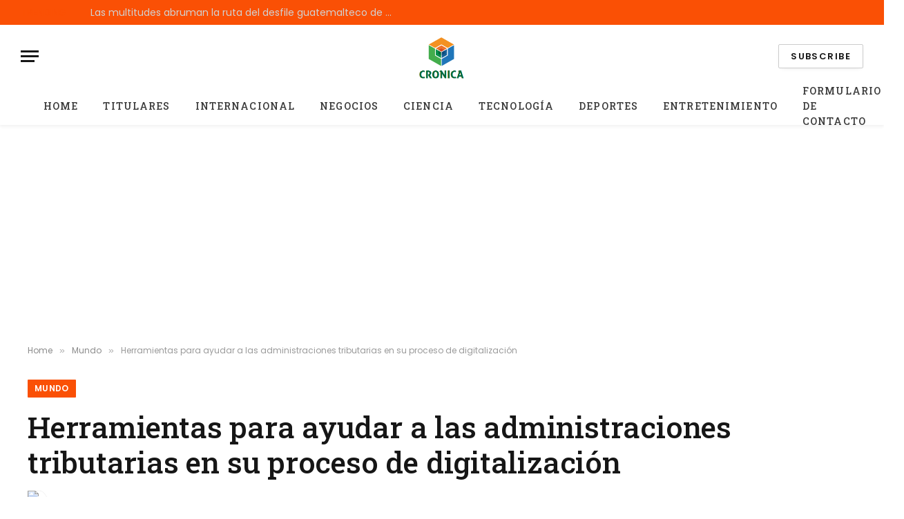

--- FILE ---
content_type: text/html; charset=UTF-8
request_url: https://cronica.gt/herramientas-para-ayudar-a-las-administraciones-tributarias-en-su-proceso-de-digitalizacion/
body_size: 23976
content:

<!DOCTYPE html>
<html lang="es" class="s-light site-s-light">

<head>

	<meta charset="UTF-8" />
	<meta name="viewport" content="width=device-width, initial-scale=1" />
	<meta name='robots' content='index, follow, max-image-preview:large, max-snippet:-1, max-video-preview:-1' />

	<!-- This site is optimized with the Yoast SEO plugin v26.7 - https://yoast.com/wordpress/plugins/seo/ -->
	<title>Herramientas para ayudar a las administraciones tributarias en su proceso de digitalización</title><link rel="preload" as="style" href="https://fonts.googleapis.com/css?family=Poppins%3A400%2C500%2C600%2C700%7CRoboto%20Slab%3A400%2C500%2C600%2C700&#038;display=swap" /><link rel="stylesheet" href="https://fonts.googleapis.com/css?family=Poppins%3A400%2C500%2C600%2C700%7CRoboto%20Slab%3A400%2C500%2C600%2C700&#038;display=swap" media="print" onload="this.media='all'" /><noscript><link rel="stylesheet" href="https://fonts.googleapis.com/css?family=Poppins%3A400%2C500%2C600%2C700%7CRoboto%20Slab%3A400%2C500%2C600%2C700&#038;display=swap" /></noscript><link rel="preload" as="image" imagesrcset="https://db0ip7zd23b50.cloudfront.net/dims4/default/553f47d/2147483647/legacy_thumbnail/960x369&gt;/quality/90/?url=http://bloomberg-bna-brightspot.s3.amazonaws.com/bc/d3/c47bdb2447afa91ee6de5b501c37/keyboard.jpg" imagesizes="(max-width: 788px) 100vw, 788px" /><link rel="preload" as="font" href="https://cronica.gt/wp-content/themes/smart-mag/css/icons/fonts/ts-icons.woff2?v3.2" type="font/woff2" crossorigin="anonymous" />
	<link rel="canonical" href="https://cronica.gt/herramientas-para-ayudar-a-las-administraciones-tributarias-en-su-proceso-de-digitalizacion/" />
	<meta property="og:locale" content="es_ES" />
	<meta property="og:type" content="article" />
	<meta property="og:title" content="Herramientas para ayudar a las administraciones tributarias en su proceso de digitalización" />
	<meta property="og:description" content="Apoyar la digitalización de las administraciones tributarias (AT) es una prioridad para muchos organismos internacionales, ya que puede generar cambios positivos en la propia administración tributaria, en el gobierno en general y, de hecho, en la sociedad en su conjunto. Un reciente reporte de la Organización para la Cooperación y el Desarrollo Económicos (OCDE) dice" />
	<meta property="og:url" content="https://cronica.gt/herramientas-para-ayudar-a-las-administraciones-tributarias-en-su-proceso-de-digitalizacion/" />
	<meta property="og:site_name" content="Cronica" />
	<meta property="article:published_time" content="2022-01-12T11:18:13+00:00" />
	<meta property="og:image" content="https://db0ip7zd23b50.cloudfront.net/dims4/default/553f47d/2147483647/legacy_thumbnail/960x369/quality/90/?url=http://bloomberg-bna-brightspot.s3.amazonaws.com/bc/d3/c47bdb2447afa91ee6de5b501c37/keyboard.jpg" />
	<meta name="author" content="Delfina Zayas" />
	<meta name="twitter:card" content="summary_large_image" />
	<meta name="twitter:image" content="https://db0ip7zd23b50.cloudfront.net/dims4/default/553f47d/2147483647/legacy_thumbnail/960x369/quality/90/?url=http://bloomberg-bna-brightspot.s3.amazonaws.com/bc/d3/c47bdb2447afa91ee6de5b501c37/keyboard.jpg" />
	<meta name="twitter:label1" content="Escrito por" />
	<meta name="twitter:data1" content="Delfina Zayas" />
	<meta name="twitter:label2" content="Tiempo de lectura" />
	<meta name="twitter:data2" content="10 minutos" />
	<script type="application/ld+json" class="yoast-schema-graph">{"@context":"https://schema.org","@graph":[{"@type":"NewsArticle","@id":"https://cronica.gt/herramientas-para-ayudar-a-las-administraciones-tributarias-en-su-proceso-de-digitalizacion/#article","isPartOf":{"@id":"https://cronica.gt/herramientas-para-ayudar-a-las-administraciones-tributarias-en-su-proceso-de-digitalizacion/"},"author":{"name":"Delfina Zayas","@id":"https://cronica.gt/#/schema/person/ae4aa30c79750577edb601e6c81432f7"},"headline":"Herramientas para ayudar a las administraciones tributarias en su proceso de digitalización","datePublished":"2022-01-12T11:18:13+00:00","mainEntityOfPage":{"@id":"https://cronica.gt/herramientas-para-ayudar-a-las-administraciones-tributarias-en-su-proceso-de-digitalizacion/"},"wordCount":2056,"commentCount":0,"publisher":{"@id":"https://cronica.gt/#organization"},"image":{"@id":"https://cronica.gt/herramientas-para-ayudar-a-las-administraciones-tributarias-en-su-proceso-de-digitalizacion/#primaryimage"},"thumbnailUrl":"https://db0ip7zd23b50.cloudfront.net/dims4/default/553f47d/2147483647/legacy_thumbnail/960x369>/quality/90/?url=http://bloomberg-bna-brightspot.s3.amazonaws.com/bc/d3/c47bdb2447afa91ee6de5b501c37/keyboard.jpg","articleSection":["Mundo"],"inLanguage":"es","potentialAction":[{"@type":"CommentAction","name":"Comment","target":["https://cronica.gt/herramientas-para-ayudar-a-las-administraciones-tributarias-en-su-proceso-de-digitalizacion/#respond"]}]},{"@type":"WebPage","@id":"https://cronica.gt/herramientas-para-ayudar-a-las-administraciones-tributarias-en-su-proceso-de-digitalizacion/","url":"https://cronica.gt/herramientas-para-ayudar-a-las-administraciones-tributarias-en-su-proceso-de-digitalizacion/","name":"Herramientas para ayudar a las administraciones tributarias en su proceso de digitalización","isPartOf":{"@id":"https://cronica.gt/#website"},"primaryImageOfPage":"https://db0ip7zd23b50.cloudfront.net/dims4/default/553f47d/2147483647/legacy_thumbnail/960x369>/quality/90/?url=http://bloomberg-bna-brightspot.s3.amazonaws.com/bc/d3/c47bdb2447afa91ee6de5b501c37/keyboard.jpg","image":["https://db0ip7zd23b50.cloudfront.net/dims4/default/553f47d/2147483647/legacy_thumbnail/960x369>/quality/90/?url=http://bloomberg-bna-brightspot.s3.amazonaws.com/bc/d3/c47bdb2447afa91ee6de5b501c37/keyboard.jpg"],"thumbnailUrl":"https://db0ip7zd23b50.cloudfront.net/dims4/default/553f47d/2147483647/legacy_thumbnail/960x369>/quality/90/?url=http://bloomberg-bna-brightspot.s3.amazonaws.com/bc/d3/c47bdb2447afa91ee6de5b501c37/keyboard.jpg","datePublished":"2022-01-12T11:18:13+00:00","inLanguage":"es","potentialAction":[{"@type":"ReadAction","target":["https://cronica.gt/herramientas-para-ayudar-a-las-administraciones-tributarias-en-su-proceso-de-digitalizacion/"]}]},{"@type":"ImageObject","inLanguage":"es","@id":"https://cronica.gt/herramientas-para-ayudar-a-las-administraciones-tributarias-en-su-proceso-de-digitalizacion/#primaryimage","url":"https://db0ip7zd23b50.cloudfront.net/dims4/default/553f47d/2147483647/legacy_thumbnail/960x369>/quality/90/?url=http://bloomberg-bna-brightspot.s3.amazonaws.com/bc/d3/c47bdb2447afa91ee6de5b501c37/keyboard.jpg","contentUrl":"https://db0ip7zd23b50.cloudfront.net/dims4/default/553f47d/2147483647/legacy_thumbnail/960x369>/quality/90/?url=http://bloomberg-bna-brightspot.s3.amazonaws.com/bc/d3/c47bdb2447afa91ee6de5b501c37/keyboard.jpg"},{"@type":"WebSite","@id":"https://cronica.gt/#website","url":"https://cronica.gt/","name":"Cronica","description":"Mundo completo de noticias","publisher":{"@id":"https://cronica.gt/#organization"},"potentialAction":[{"@type":"SearchAction","target":{"@type":"EntryPoint","urlTemplate":"https://cronica.gt/?s={search_term_string}"},"query-input":{"@type":"PropertyValueSpecification","valueRequired":true,"valueName":"search_term_string"}}],"inLanguage":"es"},{"@type":"Organization","@id":"https://cronica.gt/#organization","name":"cronica.gt","url":"https://cronica.gt/","logo":{"@type":"ImageObject","inLanguage":"es","@id":"https://cronica.gt/#/schema/logo/image/","url":"https://cronica.gt/wp-content/uploads/2020/09/Cronica-Logo-1-e1597058976619.png","contentUrl":"https://cronica.gt/wp-content/uploads/2020/09/Cronica-Logo-1-e1597058976619.png","width":243,"height":212,"caption":"cronica.gt"},"image":{"@id":"https://cronica.gt/#/schema/logo/image/"}},{"@type":"Person","@id":"https://cronica.gt/#/schema/person/ae4aa30c79750577edb601e6c81432f7","name":"Delfina Zayas","image":{"@type":"ImageObject","inLanguage":"es","@id":"https://cronica.gt/#/schema/person/image/","url":"https://secure.gravatar.com/avatar/0fc554e21604ba30f11bd80aad61d0a5efeb2382e162dc7b0405ed19952b65d3?s=96&d=mm&r=g","contentUrl":"https://secure.gravatar.com/avatar/0fc554e21604ba30f11bd80aad61d0a5efeb2382e162dc7b0405ed19952b65d3?s=96&d=mm&r=g","caption":"Delfina Zayas"},"description":"\"Académico apasionado del tocino. Amistoso especialista en Internet. Organizador. Adicto a la cultura pop. Practicante de comida incondicional\"."}]}</script>
	<!-- / Yoast SEO plugin. -->


<link rel='dns-prefetch' href='//stats.wp.com' />
<link rel='dns-prefetch' href='//fonts.googleapis.com' />
<link href='https://fonts.gstatic.com' crossorigin rel='preconnect' />
<link rel="alternate" type="application/rss+xml" title="Cronica &raquo; Feed" href="https://cronica.gt/feed/" />
<link rel="alternate" type="application/rss+xml" title="Cronica &raquo; Feed de los comentarios" href="https://cronica.gt/comments/feed/" />
<link rel="alternate" type="application/rss+xml" title="Cronica &raquo; Comentario Herramientas para ayudar a las administraciones tributarias en su proceso de digitalización del feed" href="https://cronica.gt/herramientas-para-ayudar-a-las-administraciones-tributarias-en-su-proceso-de-digitalizacion/feed/" />
<link rel="alternate" title="oEmbed (JSON)" type="application/json+oembed" href="https://cronica.gt/wp-json/oembed/1.0/embed?url=https%3A%2F%2Fcronica.gt%2Fherramientas-para-ayudar-a-las-administraciones-tributarias-en-su-proceso-de-digitalizacion%2F" />
<link rel="alternate" title="oEmbed (XML)" type="text/xml+oembed" href="https://cronica.gt/wp-json/oembed/1.0/embed?url=https%3A%2F%2Fcronica.gt%2Fherramientas-para-ayudar-a-las-administraciones-tributarias-en-su-proceso-de-digitalizacion%2F&#038;format=xml" />
<style id='wp-img-auto-sizes-contain-inline-css' type='text/css'>
img:is([sizes=auto i],[sizes^="auto," i]){contain-intrinsic-size:3000px 1500px}
/*# sourceURL=wp-img-auto-sizes-contain-inline-css */
</style>
<style id='wp-emoji-styles-inline-css' type='text/css'>

	img.wp-smiley, img.emoji {
		display: inline !important;
		border: none !important;
		box-shadow: none !important;
		height: 1em !important;
		width: 1em !important;
		margin: 0 0.07em !important;
		vertical-align: -0.1em !important;
		background: none !important;
		padding: 0 !important;
	}
/*# sourceURL=wp-emoji-styles-inline-css */
</style>
<link rel='stylesheet' id='wp-block-library-css' href='https://cronica.gt/wp-includes/css/dist/block-library/style.min.css?ver=6.9' type='text/css' media='all' />
<style id='classic-theme-styles-inline-css' type='text/css'>
/*! This file is auto-generated */
.wp-block-button__link{color:#fff;background-color:#32373c;border-radius:9999px;box-shadow:none;text-decoration:none;padding:calc(.667em + 2px) calc(1.333em + 2px);font-size:1.125em}.wp-block-file__button{background:#32373c;color:#fff;text-decoration:none}
/*# sourceURL=/wp-includes/css/classic-themes.min.css */
</style>
<link rel='stylesheet' id='mediaelement-css' href='https://cronica.gt/wp-includes/js/mediaelement/mediaelementplayer-legacy.min.css?ver=4.2.17' type='text/css' media='all' />
<link rel='stylesheet' id='wp-mediaelement-css' href='https://cronica.gt/wp-includes/js/mediaelement/wp-mediaelement.min.css?ver=6.9' type='text/css' media='all' />
<style id='jetpack-sharing-buttons-style-inline-css' type='text/css'>
.jetpack-sharing-buttons__services-list{display:flex;flex-direction:row;flex-wrap:wrap;gap:0;list-style-type:none;margin:5px;padding:0}.jetpack-sharing-buttons__services-list.has-small-icon-size{font-size:12px}.jetpack-sharing-buttons__services-list.has-normal-icon-size{font-size:16px}.jetpack-sharing-buttons__services-list.has-large-icon-size{font-size:24px}.jetpack-sharing-buttons__services-list.has-huge-icon-size{font-size:36px}@media print{.jetpack-sharing-buttons__services-list{display:none!important}}.editor-styles-wrapper .wp-block-jetpack-sharing-buttons{gap:0;padding-inline-start:0}ul.jetpack-sharing-buttons__services-list.has-background{padding:1.25em 2.375em}
/*# sourceURL=https://cronica.gt/wp-content/plugins/jetpack/_inc/blocks/sharing-buttons/view.css */
</style>
<style id='global-styles-inline-css' type='text/css'>
:root{--wp--preset--aspect-ratio--square: 1;--wp--preset--aspect-ratio--4-3: 4/3;--wp--preset--aspect-ratio--3-4: 3/4;--wp--preset--aspect-ratio--3-2: 3/2;--wp--preset--aspect-ratio--2-3: 2/3;--wp--preset--aspect-ratio--16-9: 16/9;--wp--preset--aspect-ratio--9-16: 9/16;--wp--preset--color--black: #000000;--wp--preset--color--cyan-bluish-gray: #abb8c3;--wp--preset--color--white: #ffffff;--wp--preset--color--pale-pink: #f78da7;--wp--preset--color--vivid-red: #cf2e2e;--wp--preset--color--luminous-vivid-orange: #ff6900;--wp--preset--color--luminous-vivid-amber: #fcb900;--wp--preset--color--light-green-cyan: #7bdcb5;--wp--preset--color--vivid-green-cyan: #00d084;--wp--preset--color--pale-cyan-blue: #8ed1fc;--wp--preset--color--vivid-cyan-blue: #0693e3;--wp--preset--color--vivid-purple: #9b51e0;--wp--preset--gradient--vivid-cyan-blue-to-vivid-purple: linear-gradient(135deg,rgb(6,147,227) 0%,rgb(155,81,224) 100%);--wp--preset--gradient--light-green-cyan-to-vivid-green-cyan: linear-gradient(135deg,rgb(122,220,180) 0%,rgb(0,208,130) 100%);--wp--preset--gradient--luminous-vivid-amber-to-luminous-vivid-orange: linear-gradient(135deg,rgb(252,185,0) 0%,rgb(255,105,0) 100%);--wp--preset--gradient--luminous-vivid-orange-to-vivid-red: linear-gradient(135deg,rgb(255,105,0) 0%,rgb(207,46,46) 100%);--wp--preset--gradient--very-light-gray-to-cyan-bluish-gray: linear-gradient(135deg,rgb(238,238,238) 0%,rgb(169,184,195) 100%);--wp--preset--gradient--cool-to-warm-spectrum: linear-gradient(135deg,rgb(74,234,220) 0%,rgb(151,120,209) 20%,rgb(207,42,186) 40%,rgb(238,44,130) 60%,rgb(251,105,98) 80%,rgb(254,248,76) 100%);--wp--preset--gradient--blush-light-purple: linear-gradient(135deg,rgb(255,206,236) 0%,rgb(152,150,240) 100%);--wp--preset--gradient--blush-bordeaux: linear-gradient(135deg,rgb(254,205,165) 0%,rgb(254,45,45) 50%,rgb(107,0,62) 100%);--wp--preset--gradient--luminous-dusk: linear-gradient(135deg,rgb(255,203,112) 0%,rgb(199,81,192) 50%,rgb(65,88,208) 100%);--wp--preset--gradient--pale-ocean: linear-gradient(135deg,rgb(255,245,203) 0%,rgb(182,227,212) 50%,rgb(51,167,181) 100%);--wp--preset--gradient--electric-grass: linear-gradient(135deg,rgb(202,248,128) 0%,rgb(113,206,126) 100%);--wp--preset--gradient--midnight: linear-gradient(135deg,rgb(2,3,129) 0%,rgb(40,116,252) 100%);--wp--preset--font-size--small: 13px;--wp--preset--font-size--medium: 20px;--wp--preset--font-size--large: 36px;--wp--preset--font-size--x-large: 42px;--wp--preset--spacing--20: 0.44rem;--wp--preset--spacing--30: 0.67rem;--wp--preset--spacing--40: 1rem;--wp--preset--spacing--50: 1.5rem;--wp--preset--spacing--60: 2.25rem;--wp--preset--spacing--70: 3.38rem;--wp--preset--spacing--80: 5.06rem;--wp--preset--shadow--natural: 6px 6px 9px rgba(0, 0, 0, 0.2);--wp--preset--shadow--deep: 12px 12px 50px rgba(0, 0, 0, 0.4);--wp--preset--shadow--sharp: 6px 6px 0px rgba(0, 0, 0, 0.2);--wp--preset--shadow--outlined: 6px 6px 0px -3px rgb(255, 255, 255), 6px 6px rgb(0, 0, 0);--wp--preset--shadow--crisp: 6px 6px 0px rgb(0, 0, 0);}:where(.is-layout-flex){gap: 0.5em;}:where(.is-layout-grid){gap: 0.5em;}body .is-layout-flex{display: flex;}.is-layout-flex{flex-wrap: wrap;align-items: center;}.is-layout-flex > :is(*, div){margin: 0;}body .is-layout-grid{display: grid;}.is-layout-grid > :is(*, div){margin: 0;}:where(.wp-block-columns.is-layout-flex){gap: 2em;}:where(.wp-block-columns.is-layout-grid){gap: 2em;}:where(.wp-block-post-template.is-layout-flex){gap: 1.25em;}:where(.wp-block-post-template.is-layout-grid){gap: 1.25em;}.has-black-color{color: var(--wp--preset--color--black) !important;}.has-cyan-bluish-gray-color{color: var(--wp--preset--color--cyan-bluish-gray) !important;}.has-white-color{color: var(--wp--preset--color--white) !important;}.has-pale-pink-color{color: var(--wp--preset--color--pale-pink) !important;}.has-vivid-red-color{color: var(--wp--preset--color--vivid-red) !important;}.has-luminous-vivid-orange-color{color: var(--wp--preset--color--luminous-vivid-orange) !important;}.has-luminous-vivid-amber-color{color: var(--wp--preset--color--luminous-vivid-amber) !important;}.has-light-green-cyan-color{color: var(--wp--preset--color--light-green-cyan) !important;}.has-vivid-green-cyan-color{color: var(--wp--preset--color--vivid-green-cyan) !important;}.has-pale-cyan-blue-color{color: var(--wp--preset--color--pale-cyan-blue) !important;}.has-vivid-cyan-blue-color{color: var(--wp--preset--color--vivid-cyan-blue) !important;}.has-vivid-purple-color{color: var(--wp--preset--color--vivid-purple) !important;}.has-black-background-color{background-color: var(--wp--preset--color--black) !important;}.has-cyan-bluish-gray-background-color{background-color: var(--wp--preset--color--cyan-bluish-gray) !important;}.has-white-background-color{background-color: var(--wp--preset--color--white) !important;}.has-pale-pink-background-color{background-color: var(--wp--preset--color--pale-pink) !important;}.has-vivid-red-background-color{background-color: var(--wp--preset--color--vivid-red) !important;}.has-luminous-vivid-orange-background-color{background-color: var(--wp--preset--color--luminous-vivid-orange) !important;}.has-luminous-vivid-amber-background-color{background-color: var(--wp--preset--color--luminous-vivid-amber) !important;}.has-light-green-cyan-background-color{background-color: var(--wp--preset--color--light-green-cyan) !important;}.has-vivid-green-cyan-background-color{background-color: var(--wp--preset--color--vivid-green-cyan) !important;}.has-pale-cyan-blue-background-color{background-color: var(--wp--preset--color--pale-cyan-blue) !important;}.has-vivid-cyan-blue-background-color{background-color: var(--wp--preset--color--vivid-cyan-blue) !important;}.has-vivid-purple-background-color{background-color: var(--wp--preset--color--vivid-purple) !important;}.has-black-border-color{border-color: var(--wp--preset--color--black) !important;}.has-cyan-bluish-gray-border-color{border-color: var(--wp--preset--color--cyan-bluish-gray) !important;}.has-white-border-color{border-color: var(--wp--preset--color--white) !important;}.has-pale-pink-border-color{border-color: var(--wp--preset--color--pale-pink) !important;}.has-vivid-red-border-color{border-color: var(--wp--preset--color--vivid-red) !important;}.has-luminous-vivid-orange-border-color{border-color: var(--wp--preset--color--luminous-vivid-orange) !important;}.has-luminous-vivid-amber-border-color{border-color: var(--wp--preset--color--luminous-vivid-amber) !important;}.has-light-green-cyan-border-color{border-color: var(--wp--preset--color--light-green-cyan) !important;}.has-vivid-green-cyan-border-color{border-color: var(--wp--preset--color--vivid-green-cyan) !important;}.has-pale-cyan-blue-border-color{border-color: var(--wp--preset--color--pale-cyan-blue) !important;}.has-vivid-cyan-blue-border-color{border-color: var(--wp--preset--color--vivid-cyan-blue) !important;}.has-vivid-purple-border-color{border-color: var(--wp--preset--color--vivid-purple) !important;}.has-vivid-cyan-blue-to-vivid-purple-gradient-background{background: var(--wp--preset--gradient--vivid-cyan-blue-to-vivid-purple) !important;}.has-light-green-cyan-to-vivid-green-cyan-gradient-background{background: var(--wp--preset--gradient--light-green-cyan-to-vivid-green-cyan) !important;}.has-luminous-vivid-amber-to-luminous-vivid-orange-gradient-background{background: var(--wp--preset--gradient--luminous-vivid-amber-to-luminous-vivid-orange) !important;}.has-luminous-vivid-orange-to-vivid-red-gradient-background{background: var(--wp--preset--gradient--luminous-vivid-orange-to-vivid-red) !important;}.has-very-light-gray-to-cyan-bluish-gray-gradient-background{background: var(--wp--preset--gradient--very-light-gray-to-cyan-bluish-gray) !important;}.has-cool-to-warm-spectrum-gradient-background{background: var(--wp--preset--gradient--cool-to-warm-spectrum) !important;}.has-blush-light-purple-gradient-background{background: var(--wp--preset--gradient--blush-light-purple) !important;}.has-blush-bordeaux-gradient-background{background: var(--wp--preset--gradient--blush-bordeaux) !important;}.has-luminous-dusk-gradient-background{background: var(--wp--preset--gradient--luminous-dusk) !important;}.has-pale-ocean-gradient-background{background: var(--wp--preset--gradient--pale-ocean) !important;}.has-electric-grass-gradient-background{background: var(--wp--preset--gradient--electric-grass) !important;}.has-midnight-gradient-background{background: var(--wp--preset--gradient--midnight) !important;}.has-small-font-size{font-size: var(--wp--preset--font-size--small) !important;}.has-medium-font-size{font-size: var(--wp--preset--font-size--medium) !important;}.has-large-font-size{font-size: var(--wp--preset--font-size--large) !important;}.has-x-large-font-size{font-size: var(--wp--preset--font-size--x-large) !important;}
:where(.wp-block-post-template.is-layout-flex){gap: 1.25em;}:where(.wp-block-post-template.is-layout-grid){gap: 1.25em;}
:where(.wp-block-term-template.is-layout-flex){gap: 1.25em;}:where(.wp-block-term-template.is-layout-grid){gap: 1.25em;}
:where(.wp-block-columns.is-layout-flex){gap: 2em;}:where(.wp-block-columns.is-layout-grid){gap: 2em;}
:root :where(.wp-block-pullquote){font-size: 1.5em;line-height: 1.6;}
/*# sourceURL=global-styles-inline-css */
</style>
<link rel='stylesheet' id='dashicons-css' href='https://cronica.gt/wp-includes/css/dashicons.min.css?ver=6.9' type='text/css' media='all' />
<link rel='stylesheet' id='admin-bar-css' href='https://cronica.gt/wp-includes/css/admin-bar.min.css?ver=6.9' type='text/css' media='all' />
<style id='admin-bar-inline-css' type='text/css'>

    /* Hide CanvasJS credits for P404 charts specifically */
    #p404RedirectChart .canvasjs-chart-credit {
        display: none !important;
    }
    
    #p404RedirectChart canvas {
        border-radius: 6px;
    }

    .p404-redirect-adminbar-weekly-title {
        font-weight: bold;
        font-size: 14px;
        color: #fff;
        margin-bottom: 6px;
    }

    #wpadminbar #wp-admin-bar-p404_free_top_button .ab-icon:before {
        content: "\f103";
        color: #dc3545;
        top: 3px;
    }
    
    #wp-admin-bar-p404_free_top_button .ab-item {
        min-width: 80px !important;
        padding: 0px !important;
    }
    
    /* Ensure proper positioning and z-index for P404 dropdown */
    .p404-redirect-adminbar-dropdown-wrap { 
        min-width: 0; 
        padding: 0;
        position: static !important;
    }
    
    #wpadminbar #wp-admin-bar-p404_free_top_button_dropdown {
        position: static !important;
    }
    
    #wpadminbar #wp-admin-bar-p404_free_top_button_dropdown .ab-item {
        padding: 0 !important;
        margin: 0 !important;
    }
    
    .p404-redirect-dropdown-container {
        min-width: 340px;
        padding: 18px 18px 12px 18px;
        background: #23282d !important;
        color: #fff;
        border-radius: 12px;
        box-shadow: 0 8px 32px rgba(0,0,0,0.25);
        margin-top: 10px;
        position: relative !important;
        z-index: 999999 !important;
        display: block !important;
        border: 1px solid #444;
    }
    
    /* Ensure P404 dropdown appears on hover */
    #wpadminbar #wp-admin-bar-p404_free_top_button .p404-redirect-dropdown-container { 
        display: none !important;
    }
    
    #wpadminbar #wp-admin-bar-p404_free_top_button:hover .p404-redirect-dropdown-container { 
        display: block !important;
    }
    
    #wpadminbar #wp-admin-bar-p404_free_top_button:hover #wp-admin-bar-p404_free_top_button_dropdown .p404-redirect-dropdown-container {
        display: block !important;
    }
    
    .p404-redirect-card {
        background: #2c3338;
        border-radius: 8px;
        padding: 18px 18px 12px 18px;
        box-shadow: 0 2px 8px rgba(0,0,0,0.07);
        display: flex;
        flex-direction: column;
        align-items: flex-start;
        border: 1px solid #444;
    }
    
    .p404-redirect-btn {
        display: inline-block;
        background: #dc3545;
        color: #fff !important;
        font-weight: bold;
        padding: 5px 22px;
        border-radius: 8px;
        text-decoration: none;
        font-size: 17px;
        transition: background 0.2s, box-shadow 0.2s;
        margin-top: 8px;
        box-shadow: 0 2px 8px rgba(220,53,69,0.15);
        text-align: center;
        line-height: 1.6;
    }
    
    .p404-redirect-btn:hover {
        background: #c82333;
        color: #fff !important;
        box-shadow: 0 4px 16px rgba(220,53,69,0.25);
    }
    
    /* Prevent conflicts with other admin bar dropdowns */
    #wpadminbar .ab-top-menu > li:hover > .ab-item,
    #wpadminbar .ab-top-menu > li.hover > .ab-item {
        z-index: auto;
    }
    
    #wpadminbar #wp-admin-bar-p404_free_top_button:hover > .ab-item {
        z-index: 999998 !important;
    }
    
/*# sourceURL=admin-bar-inline-css */
</style>
<link rel='stylesheet' id='smartmag-core-css' href='https://cronica.gt/wp-content/themes/smart-mag/style.css?ver=10.3.2' type='text/css' media='all' />
<style id='smartmag-core-inline-css' type='text/css'>
:root { --c-main: #fa5005;
--c-main-rgb: 250,80,5;
--text-font: "Poppins", system-ui, -apple-system, "Segoe UI", Arial, sans-serif;
--body-font: "Poppins", system-ui, -apple-system, "Segoe UI", Arial, sans-serif;
--title-font: "Roboto Slab", system-ui, -apple-system, "Segoe UI", Arial, sans-serif;
--h-font: "Roboto Slab", system-ui, -apple-system, "Segoe UI", Arial, sans-serif;
--title-fw-bold: 600;
--excerpt-size: 14px; }
.post-title:not(._) { font-weight: 500; }
.smart-head-main { --c-shadow: rgba(0,0,0,0.05); }
.smart-head-main .smart-head-top { --head-h: 36px; background-color: var(--c-main); }
.smart-head-main .smart-head-mid { --head-h: 85px; }
.smart-head-main .smart-head-bot { border-top-width: 0px; }
.navigation { font-family: "Roboto Slab", system-ui, -apple-system, "Segoe UI", Arial, sans-serif; }
.navigation-main .menu > li > a { font-weight: 500; }
.navigation-main { --nav-items-space: 18px; }
.s-light .navigation-main { --c-nav: #383838; }
.s-light .navigation { --c-nav-blip: #353535; }
.mobile-menu { font-family: "Roboto Slab", system-ui, -apple-system, "Segoe UI", Arial, sans-serif; font-size: 15px; }
.navigation-small .menu > li > a { font-family: "Poppins", system-ui, -apple-system, "Segoe UI", Arial, sans-serif; }
.s-dark .navigation-small { --c-nav: rgba(255,255,255,0.92); --c-nav-hov: #ffffff; }
.smart-head-main .spc-social { --c-spc-social: #ffffff; --c-spc-social-hov: #f2f2f2; }
.smart-head-main .logo-is-image { padding-top: 6px; }
.smart-head-main .search-icon:hover { color: #f2f2f2; }
.smart-head-main .scheme-switcher a:hover { color: #f2f2f2; }
.block-head .heading { font-family: "Poppins", system-ui, -apple-system, "Segoe UI", Arial, sans-serif; }
.block-head-e2 .heading { font-weight: 600; color: var(--c-main); }
.entry-content { font-size: 16px; line-height: 1.8; }


/*# sourceURL=smartmag-core-inline-css */
</style>
<link rel='stylesheet' id='smartmag-magnific-popup-css' href='https://cronica.gt/wp-content/themes/smart-mag/css/lightbox.css?ver=10.3.2' type='text/css' media='all' />
<link rel='stylesheet' id='smartmag-icons-css' href='https://cronica.gt/wp-content/themes/smart-mag/css/icons/icons.css?ver=10.3.2' type='text/css' media='all' />


<script type="text/javascript" src="https://cronica.gt/wp-includes/js/jquery/jquery.min.js?ver=3.7.1&#039; data-cfasync=&#039;true" id="jquery-core-js" defer></script>

<script type="text/javascript" id="jquery-js-after">window.addEventListener('DOMContentLoaded', function() {
/* <![CDATA[ */
jQuery(document).ready(function() {
	jQuery(".dd19616c2774f8154150b7c7d0fef091").click(function() {
		jQuery.post(
			"https://cronica.gt/wp-admin/admin-ajax.php", {
				"action": "quick_adsense_onpost_ad_click",
				"quick_adsense_onpost_ad_index": jQuery(this).attr("data-index"),
				"quick_adsense_nonce": "86f403307a",
			}, function(response) { }
		);
	});
});

//# sourceURL=jquery-js-after
/* ]]> */
});</script>
<script type="text/javascript" id="cfmonitor-js-extra">
/* <![CDATA[ */
var cfmonitor = {"client_ip":"13.59.199.198","max_clicks":"2","clicks":"0","is_blocked":"0","customclass":"","disablead":"false","currentURL":"/herramientas-para-ayudar-a-las-administraciones-tributarias-en-su-proceso-de-digitalizacion/","debug":"true","caching":"1","ajaxurl":"https://cronica.gt/wp-admin/admin-ajax.php","nonce":"3f01bbf218"};
//# sourceURL=cfmonitor-js-extra
/* ]]> */
</script>

<link rel="https://api.w.org/" href="https://cronica.gt/wp-json/" /><link rel="alternate" title="JSON" type="application/json" href="https://cronica.gt/wp-json/wp/v2/posts/21859" /><link rel="EditURI" type="application/rsd+xml" title="RSD" href="https://cronica.gt/xmlrpc.php?rsd" />
<meta name="generator" content="WordPress 6.9" />
<link rel='shortlink' href='https://cronica.gt/?p=21859' />
<meta name="generator" content="Redux 4.5.10" /><meta name="google-site-verification" content="7YcdMH3-8VHoavJVhqlB8yuZKAftqOjaM00Gdn0qHlc" />

<script data-ad-client="ca-pub-9373527821382765" async src="https://pagead2.googlesyndication.com/pagead/js/adsbygoogle.js"></script>	<style>img#wpstats{display:none}</style>
		
		
		<meta name="generator" content="Elementor 3.34.1; features: e_font_icon_svg, additional_custom_breakpoints; settings: css_print_method-external, google_font-enabled, font_display-swap">
			<style>
				.e-con.e-parent:nth-of-type(n+4):not(.e-lazyloaded):not(.e-no-lazyload),
				.e-con.e-parent:nth-of-type(n+4):not(.e-lazyloaded):not(.e-no-lazyload) * {
					background-image: none !important;
				}
				@media screen and (max-height: 1024px) {
					.e-con.e-parent:nth-of-type(n+3):not(.e-lazyloaded):not(.e-no-lazyload),
					.e-con.e-parent:nth-of-type(n+3):not(.e-lazyloaded):not(.e-no-lazyload) * {
						background-image: none !important;
					}
				}
				@media screen and (max-height: 640px) {
					.e-con.e-parent:nth-of-type(n+2):not(.e-lazyloaded):not(.e-no-lazyload),
					.e-con.e-parent:nth-of-type(n+2):not(.e-lazyloaded):not(.e-no-lazyload) * {
						background-image: none !important;
					}
				}
			</style>
			<style type="text/css">.saboxplugin-wrap{-webkit-box-sizing:border-box;-moz-box-sizing:border-box;-ms-box-sizing:border-box;box-sizing:border-box;border:1px solid #eee;width:100%;clear:both;display:block;overflow:hidden;word-wrap:break-word;position:relative}.saboxplugin-wrap .saboxplugin-gravatar{float:left;padding:0 20px 20px 20px}.saboxplugin-wrap .saboxplugin-gravatar img{max-width:100px;height:auto;border-radius:0;}.saboxplugin-wrap .saboxplugin-authorname{font-size:18px;line-height:1;margin:20px 0 0 20px;display:block}.saboxplugin-wrap .saboxplugin-authorname a{text-decoration:none}.saboxplugin-wrap .saboxplugin-authorname a:focus{outline:0}.saboxplugin-wrap .saboxplugin-desc{display:block;margin:5px 20px}.saboxplugin-wrap .saboxplugin-desc a{text-decoration:underline}.saboxplugin-wrap .saboxplugin-desc p{margin:5px 0 12px}.saboxplugin-wrap .saboxplugin-web{margin:0 20px 15px;text-align:left}.saboxplugin-wrap .sab-web-position{text-align:right}.saboxplugin-wrap .saboxplugin-web a{color:#ccc;text-decoration:none}.saboxplugin-wrap .saboxplugin-socials{position:relative;display:block;background:#fcfcfc;padding:5px;border-top:1px solid #eee}.saboxplugin-wrap .saboxplugin-socials a svg{width:20px;height:20px}.saboxplugin-wrap .saboxplugin-socials a svg .st2{fill:#fff; transform-origin:center center;}.saboxplugin-wrap .saboxplugin-socials a svg .st1{fill:rgba(0,0,0,.3)}.saboxplugin-wrap .saboxplugin-socials a:hover{opacity:.8;-webkit-transition:opacity .4s;-moz-transition:opacity .4s;-o-transition:opacity .4s;transition:opacity .4s;box-shadow:none!important;-webkit-box-shadow:none!important}.saboxplugin-wrap .saboxplugin-socials .saboxplugin-icon-color{box-shadow:none;padding:0;border:0;-webkit-transition:opacity .4s;-moz-transition:opacity .4s;-o-transition:opacity .4s;transition:opacity .4s;display:inline-block;color:#fff;font-size:0;text-decoration:inherit;margin:5px;-webkit-border-radius:0;-moz-border-radius:0;-ms-border-radius:0;-o-border-radius:0;border-radius:0;overflow:hidden}.saboxplugin-wrap .saboxplugin-socials .saboxplugin-icon-grey{text-decoration:inherit;box-shadow:none;position:relative;display:-moz-inline-stack;display:inline-block;vertical-align:middle;zoom:1;margin:10px 5px;color:#444;fill:#444}.clearfix:after,.clearfix:before{content:' ';display:table;line-height:0;clear:both}.ie7 .clearfix{zoom:1}.saboxplugin-socials.sabox-colored .saboxplugin-icon-color .sab-twitch{border-color:#38245c}.saboxplugin-socials.sabox-colored .saboxplugin-icon-color .sab-behance{border-color:#003eb0}.saboxplugin-socials.sabox-colored .saboxplugin-icon-color .sab-deviantart{border-color:#036824}.saboxplugin-socials.sabox-colored .saboxplugin-icon-color .sab-digg{border-color:#00327c}.saboxplugin-socials.sabox-colored .saboxplugin-icon-color .sab-dribbble{border-color:#ba1655}.saboxplugin-socials.sabox-colored .saboxplugin-icon-color .sab-facebook{border-color:#1e2e4f}.saboxplugin-socials.sabox-colored .saboxplugin-icon-color .sab-flickr{border-color:#003576}.saboxplugin-socials.sabox-colored .saboxplugin-icon-color .sab-github{border-color:#264874}.saboxplugin-socials.sabox-colored .saboxplugin-icon-color .sab-google{border-color:#0b51c5}.saboxplugin-socials.sabox-colored .saboxplugin-icon-color .sab-html5{border-color:#902e13}.saboxplugin-socials.sabox-colored .saboxplugin-icon-color .sab-instagram{border-color:#1630aa}.saboxplugin-socials.sabox-colored .saboxplugin-icon-color .sab-linkedin{border-color:#00344f}.saboxplugin-socials.sabox-colored .saboxplugin-icon-color .sab-pinterest{border-color:#5b040e}.saboxplugin-socials.sabox-colored .saboxplugin-icon-color .sab-reddit{border-color:#992900}.saboxplugin-socials.sabox-colored .saboxplugin-icon-color .sab-rss{border-color:#a43b0a}.saboxplugin-socials.sabox-colored .saboxplugin-icon-color .sab-sharethis{border-color:#5d8420}.saboxplugin-socials.sabox-colored .saboxplugin-icon-color .sab-soundcloud{border-color:#995200}.saboxplugin-socials.sabox-colored .saboxplugin-icon-color .sab-spotify{border-color:#0f612c}.saboxplugin-socials.sabox-colored .saboxplugin-icon-color .sab-stackoverflow{border-color:#a95009}.saboxplugin-socials.sabox-colored .saboxplugin-icon-color .sab-steam{border-color:#006388}.saboxplugin-socials.sabox-colored .saboxplugin-icon-color .sab-user_email{border-color:#b84e05}.saboxplugin-socials.sabox-colored .saboxplugin-icon-color .sab-tumblr{border-color:#10151b}.saboxplugin-socials.sabox-colored .saboxplugin-icon-color .sab-twitter{border-color:#0967a0}.saboxplugin-socials.sabox-colored .saboxplugin-icon-color .sab-vimeo{border-color:#0d7091}.saboxplugin-socials.sabox-colored .saboxplugin-icon-color .sab-windows{border-color:#003f71}.saboxplugin-socials.sabox-colored .saboxplugin-icon-color .sab-whatsapp{border-color:#003f71}.saboxplugin-socials.sabox-colored .saboxplugin-icon-color .sab-wordpress{border-color:#0f3647}.saboxplugin-socials.sabox-colored .saboxplugin-icon-color .sab-yahoo{border-color:#14002d}.saboxplugin-socials.sabox-colored .saboxplugin-icon-color .sab-youtube{border-color:#900}.saboxplugin-socials.sabox-colored .saboxplugin-icon-color .sab-xing{border-color:#000202}.saboxplugin-socials.sabox-colored .saboxplugin-icon-color .sab-mixcloud{border-color:#2475a0}.saboxplugin-socials.sabox-colored .saboxplugin-icon-color .sab-vk{border-color:#243549}.saboxplugin-socials.sabox-colored .saboxplugin-icon-color .sab-medium{border-color:#00452c}.saboxplugin-socials.sabox-colored .saboxplugin-icon-color .sab-quora{border-color:#420e00}.saboxplugin-socials.sabox-colored .saboxplugin-icon-color .sab-meetup{border-color:#9b181c}.saboxplugin-socials.sabox-colored .saboxplugin-icon-color .sab-goodreads{border-color:#000}.saboxplugin-socials.sabox-colored .saboxplugin-icon-color .sab-snapchat{border-color:#999700}.saboxplugin-socials.sabox-colored .saboxplugin-icon-color .sab-500px{border-color:#00557f}.saboxplugin-socials.sabox-colored .saboxplugin-icon-color .sab-mastodont{border-color:#185886}.sabox-plus-item{margin-bottom:20px}@media screen and (max-width:480px){.saboxplugin-wrap{text-align:center}.saboxplugin-wrap .saboxplugin-gravatar{float:none;padding:20px 0;text-align:center;margin:0 auto;display:block}.saboxplugin-wrap .saboxplugin-gravatar img{float:none;display:inline-block;display:-moz-inline-stack;vertical-align:middle;zoom:1}.saboxplugin-wrap .saboxplugin-desc{margin:0 10px 20px;text-align:center}.saboxplugin-wrap .saboxplugin-authorname{text-align:center;margin:10px 0 20px}}body .saboxplugin-authorname a,body .saboxplugin-authorname a:hover{box-shadow:none;-webkit-box-shadow:none}a.sab-profile-edit{font-size:16px!important;line-height:1!important}.sab-edit-settings a,a.sab-profile-edit{color:#0073aa!important;box-shadow:none!important;-webkit-box-shadow:none!important}.sab-edit-settings{margin-right:15px;position:absolute;right:0;z-index:2;bottom:10px;line-height:20px}.sab-edit-settings i{margin-left:5px}.saboxplugin-socials{line-height:1!important}.rtl .saboxplugin-wrap .saboxplugin-gravatar{float:right}.rtl .saboxplugin-wrap .saboxplugin-authorname{display:flex;align-items:center}.rtl .saboxplugin-wrap .saboxplugin-authorname .sab-profile-edit{margin-right:10px}.rtl .sab-edit-settings{right:auto;left:0}img.sab-custom-avatar{max-width:75px;}.saboxplugin-wrap {margin-top:0px; margin-bottom:0px; padding: 0px 0px }.saboxplugin-wrap .saboxplugin-authorname {font-size:18px; line-height:25px;}.saboxplugin-wrap .saboxplugin-desc p, .saboxplugin-wrap .saboxplugin-desc {font-size:14px !important; line-height:21px !important;}.saboxplugin-wrap .saboxplugin-web {font-size:14px;}.saboxplugin-wrap .saboxplugin-socials a svg {width:18px;height:18px;}</style><link rel="icon" href="https://cronica.gt/wp-content/uploads/2025/01/cronica-favicon-1-85x85.png" sizes="32x32" />
<link rel="icon" href="https://cronica.gt/wp-content/uploads/2025/01/cronica-favicon-1.png" sizes="192x192" />
<link rel="apple-touch-icon" href="https://cronica.gt/wp-content/uploads/2025/01/cronica-favicon-1.png" />
<meta name="msapplication-TileImage" content="https://cronica.gt/wp-content/uploads/2025/01/cronica-favicon-1.png" />

<!-- FIFU:jsonld:begin -->
<script type="application/ld+json">{"@context":"https://schema.org","@graph":[{"@type":"ImageObject","@id":"https://db0ip7zd23b50.cloudfront.net/dims4/default/553f47d/2147483647/legacy_thumbnail/960x369>/quality/90/?url=http://bloomberg-bna-brightspot.s3.amazonaws.com/bc/d3/c47bdb2447afa91ee6de5b501c37/keyboard.jpg","url":"https://db0ip7zd23b50.cloudfront.net/dims4/default/553f47d/2147483647/legacy_thumbnail/960x369>/quality/90/?url=http://bloomberg-bna-brightspot.s3.amazonaws.com/bc/d3/c47bdb2447afa91ee6de5b501c37/keyboard.jpg","contentUrl":"https://db0ip7zd23b50.cloudfront.net/dims4/default/553f47d/2147483647/legacy_thumbnail/960x369>/quality/90/?url=http://bloomberg-bna-brightspot.s3.amazonaws.com/bc/d3/c47bdb2447afa91ee6de5b501c37/keyboard.jpg","mainEntityOfPage":"https://cronica.gt/herramientas-para-ayudar-a-las-administraciones-tributarias-en-su-proceso-de-digitalizacion/"}]}</script>
<!-- FIFU:jsonld:end -->
<noscript><style id="rocket-lazyload-nojs-css">.rll-youtube-player, [data-lazy-src]{display:none !important;}</style></noscript>

</head>

<body class="wp-singular post-template-default single single-post postid-21859 single-format-standard wp-custom-logo wp-theme-smart-mag right-sidebar post-layout-large post-cat-25 has-lb has-lb-sm ts-img-hov-fade layout-normal elementor-default elementor-kit-46938">



<div class="main-wrap">

	
<div class="off-canvas-backdrop"></div>
<div class="mobile-menu-container off-canvas hide-widgets-sm" id="off-canvas">

	<div class="off-canvas-head">
		<a href="#" class="close">
			<span class="visuallyhidden">Close Menu</span>
			<i class="tsi tsi-times"></i>
		</a>

		<div class="ts-logo">
			<img class="logo-mobile logo-image" src="data:image/svg+xml,%3Csvg%20xmlns='http://www.w3.org/2000/svg'%20viewBox='0%200%2068%2064'%3E%3C/svg%3E" width="68" height="64" alt="Cronica" data-lazy-src="https://cronica.gt/wp-content/uploads/2025/01/cronicalogo.png"/><noscript><img class="logo-mobile logo-image" src="https://cronica.gt/wp-content/uploads/2025/01/cronicalogo.png" width="68" height="64" alt="Cronica"/></noscript>		</div>
	</div>

	<div class="off-canvas-content">

		
			<ul id="menu-primary-menu" class="mobile-menu"><li id="menu-item-530" class="menu-item menu-item-type-custom menu-item-object-custom menu-item-home menu-item-530"><a href="https://cronica.gt">Home</a></li>
<li id="menu-item-531" class="menu-item menu-item-type-taxonomy menu-item-object-category menu-item-531"><a href="https://cronica.gt/top-news/">Titulares</a></li>
<li id="menu-item-532" class="menu-item menu-item-type-taxonomy menu-item-object-category current-post-ancestor current-menu-parent current-post-parent menu-item-532"><a href="https://cronica.gt/world/">Internacional</a></li>
<li id="menu-item-533" class="menu-item menu-item-type-taxonomy menu-item-object-category menu-item-533"><a href="https://cronica.gt/economy/">Negocios</a></li>
<li id="menu-item-534" class="menu-item menu-item-type-taxonomy menu-item-object-category menu-item-534"><a href="https://cronica.gt/science/">Ciencia</a></li>
<li id="menu-item-535" class="menu-item menu-item-type-taxonomy menu-item-object-category menu-item-535"><a href="https://cronica.gt/tech/">Tecnología</a></li>
<li id="menu-item-536" class="menu-item menu-item-type-taxonomy menu-item-object-category menu-item-536"><a href="https://cronica.gt/sport/">Deportes</a></li>
<li id="menu-item-537" class="menu-item menu-item-type-taxonomy menu-item-object-category menu-item-537"><a href="https://cronica.gt/entertainment/">Entretenimiento</a></li>
<li id="menu-item-14814" class="menu-item menu-item-type-post_type menu-item-object-page menu-item-14814"><a href="https://cronica.gt/contact-form/">Formulario de contacto</a></li>
</ul>
		
		
		
		<div class="spc-social-block spc-social spc-social-b smart-head-social">
		
			
				<a href="#" class="link service s-facebook" target="_blank" rel="nofollow noopener">
					<i class="icon tsi tsi-facebook"></i>					<span class="visuallyhidden">Facebook</span>
				</a>
									
			
				<a href="#" class="link service s-twitter" target="_blank" rel="nofollow noopener">
					<i class="icon tsi tsi-twitter"></i>					<span class="visuallyhidden">X (Twitter)</span>
				</a>
									
			
				<a href="#" class="link service s-instagram" target="_blank" rel="nofollow noopener">
					<i class="icon tsi tsi-instagram"></i>					<span class="visuallyhidden">Instagram</span>
				</a>
									
			
		</div>

		
	</div>

</div>
<div class="smart-head smart-head-b smart-head-main" id="smart-head" data-sticky="auto" data-sticky-type="smart" data-sticky-full>
	
	<div class="smart-head-row smart-head-top s-dark smart-head-row-full">

		<div class="inner full">

							
				<div class="items items-left ">
				
<div class="trending-ticker" data-delay="8">
	<span class="heading">Trending</span>

	<ul>
				
			<li><a href="https://cronica.gt/las-multitudes-abruman-la-ruta-del-desfile-guatemalteco-de-trenton-pero-el-desvio-ayudo-a-aliviar-los-problemas/" class="post-link">Las multitudes abruman la ruta del desfile guatemalteco de Trenton, pero el desvío ayudó a aliviar los problemas</a></li>
		
				
			<li><a href="https://cronica.gt/mural-maya-encontrado-en-guatemala-revela-antigua-fotobomba-2/" class="post-link">Mural maya encontrado en Guatemala revela antigua &#8216;fotobomba&#8217;</a></li>
		
				
			<li><a href="https://cronica.gt/rtl-today-intercambio-de-estrategias-colombia-y-guatemala-aprenden-unos-de-otros-en-la-preservacion-del-bosque-tropical/" class="post-link">RTL Today &#8211; Intercambio de estrategias: Colombia y Guatemala aprenden unos de otros en la preservación del bosque tropical</a></li>
		
				
			<li><a href="https://cronica.gt/miley-cyrus-es-demandada-por-supuestamente-copiar-la-exitosa-cancion-de-bruno-mars/" class="post-link">Miley Cyrus es demandada por supuestamente copiar la exitosa canción de Bruno Mars</a></li>
		
				
			<li><a href="https://cronica.gt/intervencion-nutricional-para-prevenir-el-retraso-del-crecimiento-en-guatemala/" class="post-link">Intervención nutricional para prevenir el retraso del crecimiento en Guatemala</a></li>
		
				
			<li><a href="https://cronica.gt/dolby-atmos-en-tv-revoluciona-tu-experiencia-de-entretenimiento/" class="post-link">Dolby Atmos en TV: Revoluciona tu experiencia de entretenimiento</a></li>
		
				
			<li><a href="https://cronica.gt/fotos-de-la-boda-de-la-corresponsal-de-entertainment-tonight-cassie-dilaura-en-mexico/" class="post-link">Fotos de la boda de la corresponsal de “Entertainment Tonight” Cassie DiLaura en México</a></li>
		
				
			<li><a href="https://cronica.gt/27-mejores-cosas-para-hacer-en-la-ciudad-de-mexico/" class="post-link">27 mejores cosas para hacer en la Ciudad de México</a></li>
		
				
			</ul>
</div>
				</div>

							
				<div class="items items-center empty">
								</div>

							
				<div class="items items-right empty">
								</div>

						
		</div>
	</div>

	
	<div class="smart-head-row smart-head-mid smart-head-row-3 is-light smart-head-row-full">

		<div class="inner full">

							
				<div class="items items-left ">
				
<button class="offcanvas-toggle has-icon" type="button" aria-label="Menu">
	<span class="hamburger-icon hamburger-icon-a">
		<span class="inner"></span>
	</span>
</button>				</div>

							
				<div class="items items-center ">
					<a href="https://cronica.gt/" title="Cronica" rel="home" class="logo-link ts-logo logo-is-image">
		<span>
			
				
					<img src="data:image/svg+xml,%3Csvg%20xmlns='http://www.w3.org/2000/svg'%20viewBox='0%200%200%200'%3E%3C/svg%3E" class="logo-image logo-image-dark" alt="Cronica" data-lazy-srcset="https://smartmag.theme-sphere.com/tech-1/wp-content/uploads/sites/7/2021/01/iGadgets-logo-white.png ,https://smartmag.theme-sphere.com/tech-1/wp-content/uploads/sites/7/2021/01/iGadgets-logo-white-2x.png 2x" data-lazy-src="https://smartmag.theme-sphere.com/tech-1/wp-content/uploads/sites/7/2021/01/iGadgets-logo-white.png"/><noscript><img src="https://smartmag.theme-sphere.com/tech-1/wp-content/uploads/sites/7/2021/01/iGadgets-logo-white.png" class="logo-image logo-image-dark" alt="Cronica" srcset="https://smartmag.theme-sphere.com/tech-1/wp-content/uploads/sites/7/2021/01/iGadgets-logo-white.png ,https://smartmag.theme-sphere.com/tech-1/wp-content/uploads/sites/7/2021/01/iGadgets-logo-white-2x.png 2x"/></noscript><img src="data:image/svg+xml,%3Csvg%20xmlns='http://www.w3.org/2000/svg'%20viewBox='0%200%20136%20128'%3E%3C/svg%3E" class="logo-image" alt="Cronica" width="136" height="128" data-lazy-src="https://cronica.gt/wp-content/uploads/2025/01/cronicalogo.png"/><noscript><img src="https://cronica.gt/wp-content/uploads/2025/01/cronicalogo.png" class="logo-image" alt="Cronica" width="136" height="128"/></noscript>
									 
					</span>
	</a>				</div>

							
				<div class="items items-right ">
				
	<a href="#" class="ts-button ts-button-alt ts-button1">
		Subscribe	</a>
				</div>

						
		</div>
	</div>

	
	<div class="smart-head-row smart-head-bot smart-head-row-3 is-light has-center-nav smart-head-row-full">

		<div class="inner full">

							
				<div class="items items-left empty">
								</div>

							
				<div class="items items-center ">
					<div class="nav-wrap">
		<nav class="navigation navigation-main nav-hov-a">
			<ul id="menu-primary-menu-1" class="menu"><li class="menu-item menu-item-type-custom menu-item-object-custom menu-item-home menu-item-530"><a href="https://cronica.gt">Home</a></li>
<li class="menu-item menu-item-type-taxonomy menu-item-object-category menu-cat-1 menu-item-531"><a href="https://cronica.gt/top-news/">Titulares</a></li>
<li class="menu-item menu-item-type-taxonomy menu-item-object-category current-post-ancestor current-menu-parent current-post-parent menu-cat-25 menu-item-532"><a href="https://cronica.gt/world/">Internacional</a></li>
<li class="menu-item menu-item-type-taxonomy menu-item-object-category menu-cat-20 menu-item-533"><a href="https://cronica.gt/economy/">Negocios</a></li>
<li class="menu-item menu-item-type-taxonomy menu-item-object-category menu-cat-21 menu-item-534"><a href="https://cronica.gt/science/">Ciencia</a></li>
<li class="menu-item menu-item-type-taxonomy menu-item-object-category menu-cat-22 menu-item-535"><a href="https://cronica.gt/tech/">Tecnología</a></li>
<li class="menu-item menu-item-type-taxonomy menu-item-object-category menu-cat-23 menu-item-536"><a href="https://cronica.gt/sport/">Deportes</a></li>
<li class="menu-item menu-item-type-taxonomy menu-item-object-category menu-cat-24 menu-item-537"><a href="https://cronica.gt/entertainment/">Entretenimiento</a></li>
<li class="menu-item menu-item-type-post_type menu-item-object-page menu-item-14814"><a href="https://cronica.gt/contact-form/">Formulario de contacto</a></li>
</ul>		</nav>
	</div>
				</div>

							
				<div class="items items-right empty">
								</div>

						
		</div>
	</div>

	</div>
<div class="smart-head smart-head-a smart-head-mobile" id="smart-head-mobile" data-sticky="mid" data-sticky-type="smart" data-sticky-full>
	
	<div class="smart-head-row smart-head-mid smart-head-row-3 is-light smart-head-row-full">

		<div class="inner wrap">

							
				<div class="items items-left ">
				
<button class="offcanvas-toggle has-icon" type="button" aria-label="Menu">
	<span class="hamburger-icon hamburger-icon-a">
		<span class="inner"></span>
	</span>
</button>				</div>

							
				<div class="items items-center ">
					<a href="https://cronica.gt/" title="Cronica" rel="home" class="logo-link ts-logo logo-is-image">
		<span>
			
									<img class="logo-mobile logo-image" src="data:image/svg+xml,%3Csvg%20xmlns='http://www.w3.org/2000/svg'%20viewBox='0%200%2068%2064'%3E%3C/svg%3E" width="68" height="64" alt="Cronica" data-lazy-src="https://cronica.gt/wp-content/uploads/2025/01/cronicalogo.png"/><noscript><img class="logo-mobile logo-image" src="https://cronica.gt/wp-content/uploads/2025/01/cronicalogo.png" width="68" height="64" alt="Cronica"/></noscript>									 
					</span>
	</a>				</div>

							
				<div class="items items-right ">
				
<div class="scheme-switcher has-icon-only">
	<a href="#" class="toggle is-icon toggle-dark" title="Switch to Dark Design - easier on eyes.">
		<i class="icon tsi tsi-moon"></i>
	</a>
	<a href="#" class="toggle is-icon toggle-light" title="Switch to Light Design.">
		<i class="icon tsi tsi-bright"></i>
	</a>
</div>

	<a href="#" class="search-icon has-icon-only is-icon" title="Search">
		<i class="tsi tsi-search"></i>
	</a>

				</div>

						
		</div>
	</div>

	</div>
<nav class="breadcrumbs is-full-width breadcrumbs-a" id="breadcrumb"><div class="inner ts-contain "><span><a href="https://cronica.gt/"><span>Home</span></a></span><span class="delim">&raquo;</span><span><a href="https://cronica.gt/world/"><span>Mundo</span></a></span><span class="delim">&raquo;</span><span class="current">Herramientas para ayudar a las administraciones tributarias en su proceso de digitalización</span></div></nav>
<div class="main ts-contain cf right-sidebar">
	
		
	<div class="the-post-header s-head-modern s-head-large">
	<div class="post-meta post-meta-a post-meta-left post-meta-single has-below"><div class="post-meta-items meta-above"><span class="meta-item cat-labels">
						
						<a href="https://cronica.gt/world/" class="category term-color-25" rel="category">Mundo</a>
					</span>
					</div><h1 class="is-title post-title">Herramientas para ayudar a las administraciones tributarias en su proceso de digitalización</h1><div class="post-meta-items meta-below has-author-img"><span class="meta-item post-author has-img"><img alt='Delfina Zayas' src="data:image/svg+xml,%3Csvg%20xmlns='http://www.w3.org/2000/svg'%20viewBox='0%200%2032%2032'%3E%3C/svg%3E" data-lazy-srcset='https://cronica.gt/wp-content/uploads/2020/09/25-1.jpg 2x' class='avatar avatar-32 photo sab-custom-avatar' height='32' width='32' data-lazy-src="https://cronica.gt/wp-content/uploads/2020/09/25-1.jpg" /><noscript><img alt='Delfina Zayas' src='https://cronica.gt/wp-content/uploads/2020/09/25-1.jpg' srcset='https://cronica.gt/wp-content/uploads/2020/09/25-1.jpg 2x' class='avatar avatar-32 photo sab-custom-avatar' height='32' width='32' /></noscript><span class="by">By</span> <a href="https://cronica.gt/author/reyansh/" title="Entradas de Delfina Zayas" rel="author">Delfina Zayas</a></span><span class="meta-item has-next-icon date"><time class="post-date" datetime="2022-01-12T13:18:13+02:00">enero 12, 2022</time></span><span class="has-next-icon meta-item comments has-icon"><a href="https://cronica.gt/herramientas-para-ayudar-a-las-administraciones-tributarias-en-su-proceso-de-digitalizacion/#respond"><i class="tsi tsi-comment-o"></i>No hay comentarios</a></span><span class="meta-item read-time has-icon"><i class="tsi tsi-clock"></i>9 Mins Read</span></div></div>
	<div class="post-share post-share-b spc-social-colors  post-share-b1">

				
		
				
			<a href="https://www.facebook.com/sharer.php?u=https%3A%2F%2Fcronica.gt%2Fherramientas-para-ayudar-a-las-administraciones-tributarias-en-su-proceso-de-digitalizacion%2F" class="cf service s-facebook service-lg" 
				title="Share on Facebook" target="_blank" rel="nofollow noopener">
				<i class="tsi tsi-facebook"></i>
				<span class="label">Facebook</span>
							</a>
				
				
			<a href="https://twitter.com/intent/tweet?url=https%3A%2F%2Fcronica.gt%2Fherramientas-para-ayudar-a-las-administraciones-tributarias-en-su-proceso-de-digitalizacion%2F&#038;text=Herramientas%20para%20ayudar%20a%20las%20administraciones%20tributarias%20en%20su%20proceso%20de%20digitalizaci%C3%B3n" class="cf service s-twitter service-lg" 
				title="Share on X (Twitter)" target="_blank" rel="nofollow noopener">
				<i class="tsi tsi-twitter"></i>
				<span class="label">Twitter</span>
							</a>
				
				
			<a href="https://pinterest.com/pin/create/button/?url=https%3A%2F%2Fcronica.gt%2Fherramientas-para-ayudar-a-las-administraciones-tributarias-en-su-proceso-de-digitalizacion%2F&#038;media=https%3A%2F%2Fdb0ip7zd23b50.cloudfront.net%2Fdims4%2Fdefault%2F553f47d%2F2147483647%2Flegacy_thumbnail%2F960x369%3E%2Fquality%2F90%2F%3Furl%3Dhttp%3A%2F%2Fbloomberg-bna-brightspot.s3.amazonaws.com%2Fbc%2Fd3%2Fc47bdb2447afa91ee6de5b501c37%2Fkeyboard.jpg&#038;description=Herramientas%20para%20ayudar%20a%20las%20administraciones%20tributarias%20en%20su%20proceso%20de%20digitalizaci%C3%B3n" class="cf service s-pinterest service-lg" 
				title="Share on Pinterest" target="_blank" rel="nofollow noopener">
				<i class="tsi tsi-pinterest"></i>
				<span class="label">Pinterest</span>
							</a>
				
				
			<a href="https://www.linkedin.com/shareArticle?mini=true&#038;url=https%3A%2F%2Fcronica.gt%2Fherramientas-para-ayudar-a-las-administraciones-tributarias-en-su-proceso-de-digitalizacion%2F" class="cf service s-linkedin service-sm" 
				title="Share on LinkedIn" target="_blank" rel="nofollow noopener">
				<i class="tsi tsi-linkedin"></i>
				<span class="label">LinkedIn</span>
							</a>
				
				
			<a href="https://www.tumblr.com/share/link?url=https%3A%2F%2Fcronica.gt%2Fherramientas-para-ayudar-a-las-administraciones-tributarias-en-su-proceso-de-digitalizacion%2F&#038;name=Herramientas%20para%20ayudar%20a%20las%20administraciones%20tributarias%20en%20su%20proceso%20de%20digitalizaci%C3%B3n" class="cf service s-tumblr service-sm" 
				title="Share on Tumblr" target="_blank" rel="nofollow noopener">
				<i class="tsi tsi-tumblr"></i>
				<span class="label">Tumblr</span>
							</a>
				
				
			<a href="/cdn-cgi/l/email-protection#[base64]" class="cf service s-email service-sm" title="Share via Email" target="_blank" rel="nofollow noopener">
				<i class="tsi tsi-envelope-o"></i>
				<span class="label">Email</span>
							</a>
				
		
				
					<a href="#" class="show-more" title="Show More Social Sharing"><i class="tsi tsi-share"></i></a>
		
				
	</div>

	
	
</div>
<div class="ts-row has-s-large-bot">
	<div class="col-8 main-content s-post-contain">

		
					<div class="single-featured">	
	<div class="featured">
				
			<a href="https://db0ip7zd23b50.cloudfront.net/dims4/default/553f47d/2147483647/legacy_thumbnail/960x369/quality/90/?url=http://bloomberg-bna-brightspot.s3.amazonaws.com/bc/d3/c47bdb2447afa91ee6de5b501c37/keyboard.jpg" class="image-link media-ratio ar-bunyad-main" title="Herramientas para ayudar a las administraciones tributarias en su proceso de digitalización"><img width="788" height="515" src="https://db0ip7zd23b50.cloudfront.net/dims4/default/553f47d/2147483647/legacy_thumbnail/960x369&gt;/quality/90/?url=http://bloomberg-bna-brightspot.s3.amazonaws.com/bc/d3/c47bdb2447afa91ee6de5b501c37/keyboard.jpg" class="attachment-bunyad-main size-bunyad-main no-lazy skip-lazy wp-post-image" alt="Herramientas para ayudar a las administraciones tributarias en su proceso de digitalización" title="Herramientas para ayudar a las administraciones tributarias en su proceso de digitalización" sizes="(max-width: 788px) 100vw, 788px" title="Herramientas para ayudar a las administraciones tributarias en su proceso de digitalización" decoding="async" /></a>		
						
			</div>

	</div>
		
		<div class="the-post s-post-large">

			<article id="post-21859" class="post-21859 post type-post status-publish format-standard has-post-thumbnail category-world">
				
<div class="post-content-wrap has-share-float">
						<div class="post-share-float share-float-b is-hidden spc-social-colors spc-social-colored">
	<div class="inner">
					<span class="share-text">Share</span>
		
		<div class="services">
					
				
			<a href="https://www.facebook.com/sharer.php?u=https%3A%2F%2Fcronica.gt%2Fherramientas-para-ayudar-a-las-administraciones-tributarias-en-su-proceso-de-digitalizacion%2F" class="cf service s-facebook" target="_blank" title="Facebook" rel="nofollow noopener">
				<i class="tsi tsi-facebook"></i>
				<span class="label">Facebook</span>

							</a>
				
				
			<a href="https://twitter.com/intent/tweet?url=https%3A%2F%2Fcronica.gt%2Fherramientas-para-ayudar-a-las-administraciones-tributarias-en-su-proceso-de-digitalizacion%2F&text=Herramientas%20para%20ayudar%20a%20las%20administraciones%20tributarias%20en%20su%20proceso%20de%20digitalizaci%C3%B3n" class="cf service s-twitter" target="_blank" title="Twitter" rel="nofollow noopener">
				<i class="tsi tsi-twitter"></i>
				<span class="label">Twitter</span>

							</a>
				
				
			<a href="https://www.linkedin.com/shareArticle?mini=true&url=https%3A%2F%2Fcronica.gt%2Fherramientas-para-ayudar-a-las-administraciones-tributarias-en-su-proceso-de-digitalizacion%2F" class="cf service s-linkedin" target="_blank" title="LinkedIn" rel="nofollow noopener">
				<i class="tsi tsi-linkedin"></i>
				<span class="label">LinkedIn</span>

							</a>
				
				
			<a href="https://pinterest.com/pin/create/button/?url=https%3A%2F%2Fcronica.gt%2Fherramientas-para-ayudar-a-las-administraciones-tributarias-en-su-proceso-de-digitalizacion%2F&media=https%3A%2F%2Fdb0ip7zd23b50.cloudfront.net%2Fdims4%2Fdefault%2F553f47d%2F2147483647%2Flegacy_thumbnail%2F960x369%3E%2Fquality%2F90%2F%3Furl%3Dhttp%3A%2F%2Fbloomberg-bna-brightspot.s3.amazonaws.com%2Fbc%2Fd3%2Fc47bdb2447afa91ee6de5b501c37%2Fkeyboard.jpg&description=Herramientas%20para%20ayudar%20a%20las%20administraciones%20tributarias%20en%20su%20proceso%20de%20digitalizaci%C3%B3n" class="cf service s-pinterest" target="_blank" title="Pinterest" rel="nofollow noopener">
				<i class="tsi tsi-pinterest-p"></i>
				<span class="label">Pinterest</span>

							</a>
				
				
			<a href="/cdn-cgi/l/email-protection#[base64]" class="cf service s-email" target="_blank" title="Email" rel="nofollow noopener">
				<i class="tsi tsi-envelope-o"></i>
				<span class="label">Email</span>

							</a>
				
		
					
		</div>
	</div>		
</div>
			
	<div class="post-content cf entry-content content-spacious">

		
				
		<div>
<p>Apoyar la digitalización de las administraciones tributarias (AT) es una prioridad para muchos organismos internacionales, ya que puede generar cambios positivos en la propia administración tributaria, en el gobierno en general y, de hecho, en la sociedad en su conjunto.</p>
<p>Un reciente <a target="_blank" href="https://www.oecd.org/tax/forum-on-tax-administration/publications-and-products/tax-administration-23077727.htm" rel="noopener">reporte</a> de la Organización para la Cooperación y el Desarrollo Económicos (OCDE) dice que usando las herramientas, una AT puede acelerar el proceso de análisis, descubriendo las fortalezas y debilidades de su organización, ayudar a identificar áreas prioritarias para la acción, identificar objetivos estratégicos y ejecutar proyectos más exitosos. escaneos</p>
<h2>Herramienta de Evaluación de Diagnóstico de la Administración Tributaria (TADAT)</h2>
<p><a target="_blank" href="https://www.tadat.org/home" rel="noopener">TADAT</a>, lanzado en 2015, tiene como objetivo ayudar a la AT a evaluar sus fortalezas y debilidades de la manera más objetiva posible, de acuerdo con una línea de base de lo que los autores perciben como buenas prácticas internacionales para la administración tributaria.</p>
<p>Proporciona una línea de base que informa a las autoridades del país sobre las áreas que necesitan mejoras para que puedan priorizar, planificar y secuenciar las respuestas/intervenciones.</p>
<p>TADAT utiliza 32 indicadores de alto nivel evaluados en una escala de la A a la D, donde A indica un desempeño en o por encima del nivel de buenas prácticas internacionalmente aceptadas y D es inadecuado.  Los indicadores contribuyen a evaluar las siguientes nueve áreas de resultados de desempeño:</p>
<ul>
<li>integridad de la base de contribuyentes registrados;</li>
<li>gestión eficaz del riesgo;</li>
<li>apoyar el cumplimiento voluntario;</li>
<li>presentación oportuna de declaraciones;</li>
<li>pago oportuno de impuestos;</li>
<li>informes precisos sobre las declaraciones;</li>
<li>resolución efectiva de conflictos fiscales;</li>
<li>gestión eficiente de los ingresos;</li>
<li>rendición de cuentas y transparencia.</li>
</ul>
<p>Para cada una de las nueve áreas, el valor evaluado de los indicadores se basa en una serie de preguntas basadas en evidencia y, aunque ninguna de las áreas está directamente relacionada con la digitalización, los indicadores y las preguntas correspondientes ayudan a la gerencia a evaluar si la digitalización puede ser parte de la solución en las zonas débiles.</p>
<p>Como su nombre lo indica, una evaluación basada en esta herramienta puede proporcionar a la gerencia una visión general de alto nivel del estado actual, no solo de los aspectos relacionados con las tecnologías de la información y las comunicaciones (TIC), sino también de otros aspectos importantes de la política y la administración tributaria. .  Hasta la fecha se han realizado 118 evaluaciones TADAT.</p>
<h2>Encuesta internacional sobre gestión de ingresos (ISORA)</h2>
<p><a target="_blank" href="https://data.imf.org/?sk=BA91013D-3261-42F8-A931-A829A78CB1EC" rel="noopener">ISORA</a> tiene como objetivo recopilar y presentar un gran conjunto de datos comparables relacionados con las responsabilidades, los mandatos y los resultados de la administración de ingresos, para facilitar la comparación, las estadísticas y el análisis de tendencias.  Es el resultado de la colaboración entre el Centro Interamericano de Administraciones Tributarias (CIAT), el Fondo Monetario Internacional (FMI), la Organización Intraeuropea de Administraciones Tributarias (IOTA) y la OCDE.</p>
<p>El proceso de facturación de 2021 (para el año fiscal 2020) hará preguntas en las siguientes áreas:</p>
<ul>
<li>introducción: tipos o categorías de ingresos de los que es responsable la dirección;</li>
<li>índices de ingresos;</li>
<li>gastos, cifras clave de recursos e infraestructura de TIC;</li>
<li>información de recursos humanos;</li>
<li>información del segmento de contribuyentes;</li>
<li>métricas operativas como número de contribuyentes que presentan declaraciones, pagos, etc; </li>
<li>información relacionada con las interacciones de los contribuyentes y otras partes interesadas.</li>
</ul>
<h2>Estrategia de ingresos a mediano plazo (MTRS)</h2>
<p>EL <a target="_blank" href="https://www.tax-platform.org/medium-term-revenue-strategy" rel="noopener">MTRS</a>, presentado en 2016 por la <a target="_blank" href="https://www.tax-platform.org/" rel="noopener">Plataforma de Colaboración Tributaria</a> (PCT), es socio del FMI, la OCDE, las Naciones Unidas (ONU) y el Grupo del Banco Mundial (GBM), por iniciativa del G-20.  Es un enfoque integral para la reforma efectiva del sistema tributario, aumentando los ingresos fiscales y mejorando el sistema tributario en el mediano plazo a través de un enfoque dirigido por el país y de todo el gobierno.</p>
<p>MTRS proporciona un marco para lograr todos estos objetivos críticos.  Una MTRS no significa que los beneficios solo lleguen a mediano plazo;  también proporciona el telón de fondo para medidas a corto plazo que son de alta calidad y coherentes con la visión de mejora fundamental.</p>
<p>MTRS tiene cuatro componentes interdependientes:</p>
<ul>
<li>ingresos y otros objetivos para financiar las necesidades de gasto;</li>
<li>reforma del sistema tributario para cumplir los objetivos;</li>
<li>compromiso político sostenido para desarrollar e implementar plenamente la reforma del sistema tributario;</li>
<li>desarrollo coordinado de capacidades para apoyar la implementación de la reforma del sistema tributario.</li>
</ul>
<p>Algunos <a target="_blank" href="https://www.tax-platform.org/medium-term-revenue-strategy/countries" rel="noopener">25 países</a>Los s están actualmente involucrados en la discusión, formulación e implementación de las MTRS.</p>
<h2>Desarrollo de Directrices para la Implementación y Seguimiento de la Reforma Tributaria (DIAMOND)</h2>
<p>El GBM proporcionó la <a target="_blank" href="https://www.taxdiamond.org/Authentication/Login.aspx" rel="noopener">impuesto DIAMANTE</a> para uso de las administraciones tributarias y aduaneras. </p>
<p>Es un conjunto de herramientas para evaluar las fortalezas y debilidades de la AT y producir recomendaciones para mejorar.  A menudo se usa para preparar asistencia técnica o préstamos, se puede usar para autoevaluación o evaluación guiada y se enfoca en cuatro áreas:</p>
<ul>
<li>El área de evaluación central se utiliza para evaluar los impulsores no técnicos de la reforma de políticas.</li>
<li>El área de procesos comerciales se utiliza para evaluar y ofrecer sugerencias de mejora de los procesos comerciales y ofrece una metodología de mapeo de procesos comerciales desarrollada específicamente para las administraciones tributarias y aduaneras.</li>
<li>El área de evaluación de las TIC contiene cinco módulos que cubren la evaluación básica de la gobernanza de las TIC, la evaluación de la automatización de la administración tributaria, la evaluación de la automatización de aduanas, la evaluación de la seguridad de la información y las necesidades de inversión en infraestructura.</li>
<li>El área de evaluación en profundidad se utiliza actualmente para evaluaciones enfocadas en profundidad, como recursos humanos, auditoría fiscal, unidad fiscal internacional, previsión de ingresos y análisis de brechas fiscales.</li>
</ul>
<h2>Modelos de madurez de la administración tributaria de la OCDE</h2>
<p><a target="_blank" href="https://www.oecd.org/tax/forum-on-tax-administration/about/maturity-model-series.htm" rel="noopener">modelos de madurez</a> a menudo se utilizan en una base de autoevaluación, para ayudar a las organizaciones a comprender su nivel actual de capacidad en un área funcional, estratégica u organizacional en particular.  Además, dichos modelos, a través de la discusión de diferentes niveles de madurez y descriptores, pueden ayudar a los administradores a comprender los cambios necesarios para alcanzar un mayor nivel de madurez.</p>
<p>La intención del Foro de Modelos de Madurez de la Administración Tributaria es:</p>
<ul>
<li>permitir que los TA se autoevalúen a través de discusiones internas sobre dónde se ven a sí mismos en términos de madurez en diversas actividades y roles;</li>
<li>proporcionar a los empleados que trabajan en un área, incluido el liderazgo senior de AT, una buena supervisión del nivel de madurez en función de los aportes de otras partes interesadas en toda la organización;</li>
<li>ayudar a facilitar los debates sobre estrategias futuras e identificar áreas para una mayor mejora a corto plazo, incluso donde esto debe ser respaldado por las acciones de otras partes de la AT;</li>
<li>Permita que los AT vean dónde se sientan en comparación con sus compañeros.</li>
</ul>
<p>Los modelos disponibles incluyen <a target="_blank" href="https://www.oecd.org/tax/forum-on-tax-administration/about/maturity-model-series.htm" rel="noopener">Gestión de riesgos empresariales</a>, <a target="_blank" href="https://www.oecd.org/tax/forum-on-tax-administration/publications-and-products/tax-debt-management-maturity-model.htm" rel="noopener">Gestión de la deuda tributaria</a>, <a target="_blank" href="https://www.oecd.org/tax/forum-on-tax-administration/publications-and-products/tax-compliance-burden-maturity-model.htm" rel="noopener">Cargo por Cumplimiento Tributario</a>, <a target="_blank" href="https://www.oecd.org/tax/crime/tax-crime-investigation-maturity-model.htm" rel="noopener">Investigación de delitos fiscales</a> y el <a target="_blank" href="https://www.oecd.org/tax/forum-on-tax-administration/publications-and-products/digital-transformation-maturity-model.htm" rel="noopener">Modelo de madurez de transformación digital</a>.</p>
<h2>Índice de madurez digital de las administraciones tributarias</h2>
<p>Realiza un análisis basado en la premisa de que las AT son organizaciones que consumen datos para producir servicios digitales basados ​​en información que permiten a los ciudadanos cumplir con sus obligaciones tributarias de manera fácil y equitativa.</p>
<p>EL <a target="_blank" href="https://blogs.iadb.org/gestion-fiscal/en/digital-maturity-index-how-to-measure-digital-transformation-progress-in-tax-administrations/" rel="noopener">Banco Interamericano de Desarrollo</a> (BID), junto con otros organismos internacionales como la OCDE, IOTA y CIAT, desarrollaron un diálogo muy intenso que permitió identificar y documentar mejores prácticas en el uso de las TIC para la recaudación de impuestos.  Debido a este diálogo, se considera que las mejores prácticas se basan en los siguientes principios:</p>
<ul>
<li>los datos ingresan al sistema solo una vez (datos solo una vez);</li>
<li>los datos se gestionan y procesan de forma centralizada para varios productos y servicios (fuente única de la verdad)</li>
<li>los flujos de datos viajan y se almacenan en medios digitales (sin papel);</li>
<li>la información es recibida y procesada en tiempo real.</li>
</ul>
<p>El índice construye una escala con cuatro niveles de madurez: inicial, intermedia, avanzada y mejores prácticas, que permite caracterizar el avance de una determinada AT en una serie de dimensiones que agrupan los aspectos más críticos relacionados con los servicios de datos e información para el cobro de impuestos.</p>
<p>Las dimensiones del índice se agrupan en los facilitadores del proceso de transformación digital, como el entorno digital del país y los recursos disponibles para la AT.  También hay aspectos bidimensionales, como la recopilación de datos y las facturas electrónicas.  Finalmente, se considera la generación de productos y servicios digitales.</p>
<p>La implementación de este índice permite a los gestores públicos mapear en detalle estas dimensiones y diagnosticar sus fortalezas y las brechas a cerrar para seguir impulsando una transformación digital que traiga las ganancias de eficiencia esperadas.</p>
<p>El BID ya ha impulsado el uso del índice de madurez digital para realizar estudios en países como Guatemala, Colombia, Chile y República Dominicana.</p>
<h2>pensamientos finales</h2>
<p>Hoy asistimos a un momento histórico en la digitalización de los AT que evidentemente fue acelerado, no planificado e imprevisto, debido a las medidas de aislamiento y cierre de muchas instalaciones a raíz de la pandemia del Covid-19. </p>
<p>Esta crisis económica, sanitaria y social sin precedentes que estamos viviendo está provocando una enorme pérdida de ingresos, por lo que muchos países están planificando reformas tributarias y procesos para modernizar sus AT.</p>
<p>La digitalización se ha convertido en un aspecto fundamental para todos los países y los tiempos que vivimos han dejado claro que la madurez tecnológica es fundamental para la resiliencia de los gobiernos y sus instituciones.</p>
<p>La transformación digital es una nueva oportunidad para los países, ya que quienes la busquen podrán desarrollarse más rápidamente y evitar las desigualdades que se pueden generar si no se incluye como política de Estado.</p>
<p>Esto resalta la importancia de digitalizar el sector público y las AATT, donde el ciudadano siempre debe estar en el centro de cualquier transformación digital, buscando siempre ser más eficientes en la prestación de servicios públicos.</p>
<p>Es importante reconocer cómo las herramientas, los marcos y las ofertas discutidas en este artículo pueden respaldar las diferentes etapas de un viaje de digitalización.</p>
<p>Reducir los costos de cumplimiento para los contribuyentes y las AATT es vital en todo el proceso de digitalización.</p>
<p>Destaqué las iniciativas impulsadas que deben servir no solo para analizar el desarrollo digital de cada AT en sus funciones, procesos y estructuras, sino fundamentalmente para descubrir las mejores prácticas y orientar a las administraciones que quieran avanzar en el proceso de digitalización.</p>
<p>Estoy convencido que estos estudios se fortalecerán, con la colaboración y cooperación entre diferentes países y organismos internacionales junto con el sector privado, para hacer más eficiente y eficaz la transformación digital de las AATT.</p>
<p>En definitiva, como se ha dicho, “El futuro es hoy, recuerda que el primer paso no te lleva a donde quieres ir, sino que te mueve de donde estás”.</p>
<p><em>Esta columna no refleja necesariamente los puntos de vista de la Oficina de Asuntos Nacionales Inc. o sus propietarios.</em></p>
<h2>Información del autor</h2>
<p>Alfredo Collosa es consultor y tutor en administración tributaria del Centro Interamericano de Administraciones Tributarias (CIAT), profesor, investigador, autor de libros y publicaciones y conferencista.  Es Máster Oficial en Hacienda Pública y Administración Tributaria (UNED-IEF).</p>
<p>El autor puede ser contactado en: <a href="/cdn-cgi/l/email-protection" class="__cf_email__" data-cfemail="e6878385898a8a899587a6818b878f8ac885898b">[email&#160;protected]</a></p>
</div>

<div style="font-size: 0px; height: 0px; line-height: 0px; margin: 0; padding: 0; clear: both;"></div><div class="saboxplugin-wrap" itemtype="http://schema.org/Person" itemscope itemprop="author"><div class="saboxplugin-tab"><div class="saboxplugin-gravatar"><img decoding="async" src="data:image/svg+xml,%3Csvg%20xmlns='http://www.w3.org/2000/svg'%20viewBox='0%200%20100%20100'%3E%3C/svg%3E" width="100"  height="100" alt="" itemprop="image" data-lazy-src="https://cronica.gt/wp-content/uploads/2020/09/25-1.jpg"><noscript><img decoding="async" src="https://cronica.gt/wp-content/uploads/2020/09/25-1.jpg" width="100"  height="100" alt="" itemprop="image"></noscript></div><div class="saboxplugin-authorname"><a href="https://cronica.gt/author/reyansh/" class="vcard author" rel="author"><span class="fn">Delfina Zayas</span></a></div><div class="saboxplugin-desc"><div itemprop="description"><p>&#8220;Académico apasionado del tocino. Amistoso especialista en Internet. Organizador. Adicto a la cultura pop. Practicante de comida incondicional&#8221;.</p>
</div></div><div class="clearfix"></div></div></div>
				
		
		
		
	</div>
</div>
	
			</article>

			
	
	<div class="post-share-bot">
		<span class="info">Share.</span>
		
		<span class="share-links spc-social spc-social-colors spc-social-bg">

			
			
				<a href="https://www.facebook.com/sharer.php?u=https%3A%2F%2Fcronica.gt%2Fherramientas-para-ayudar-a-las-administraciones-tributarias-en-su-proceso-de-digitalizacion%2F" class="service s-facebook tsi tsi-facebook" 
					title="Share on Facebook" target="_blank" rel="nofollow noopener">
					<span class="visuallyhidden">Facebook</span>

									</a>
					
			
				<a href="https://twitter.com/intent/tweet?url=https%3A%2F%2Fcronica.gt%2Fherramientas-para-ayudar-a-las-administraciones-tributarias-en-su-proceso-de-digitalizacion%2F&#038;text=Herramientas%20para%20ayudar%20a%20las%20administraciones%20tributarias%20en%20su%20proceso%20de%20digitalizaci%C3%B3n" class="service s-twitter tsi tsi-twitter" 
					title="Share on X (Twitter)" target="_blank" rel="nofollow noopener">
					<span class="visuallyhidden">Twitter</span>

									</a>
					
			
				<a href="https://pinterest.com/pin/create/button/?url=https%3A%2F%2Fcronica.gt%2Fherramientas-para-ayudar-a-las-administraciones-tributarias-en-su-proceso-de-digitalizacion%2F&#038;media=https%3A%2F%2Fdb0ip7zd23b50.cloudfront.net%2Fdims4%2Fdefault%2F553f47d%2F2147483647%2Flegacy_thumbnail%2F960x369%3E%2Fquality%2F90%2F%3Furl%3Dhttp%3A%2F%2Fbloomberg-bna-brightspot.s3.amazonaws.com%2Fbc%2Fd3%2Fc47bdb2447afa91ee6de5b501c37%2Fkeyboard.jpg&#038;description=Herramientas%20para%20ayudar%20a%20las%20administraciones%20tributarias%20en%20su%20proceso%20de%20digitalizaci%C3%B3n" class="service s-pinterest tsi tsi-pinterest" 
					title="Share on Pinterest" target="_blank" rel="nofollow noopener">
					<span class="visuallyhidden">Pinterest</span>

									</a>
					
			
				<a href="https://www.linkedin.com/shareArticle?mini=true&#038;url=https%3A%2F%2Fcronica.gt%2Fherramientas-para-ayudar-a-las-administraciones-tributarias-en-su-proceso-de-digitalizacion%2F" class="service s-linkedin tsi tsi-linkedin" 
					title="Share on LinkedIn" target="_blank" rel="nofollow noopener">
					<span class="visuallyhidden">LinkedIn</span>

									</a>
					
			
				<a href="https://www.tumblr.com/share/link?url=https%3A%2F%2Fcronica.gt%2Fherramientas-para-ayudar-a-las-administraciones-tributarias-en-su-proceso-de-digitalizacion%2F&#038;name=Herramientas%20para%20ayudar%20a%20las%20administraciones%20tributarias%20en%20su%20proceso%20de%20digitalizaci%C3%B3n" class="service s-tumblr tsi tsi-tumblr" 
					title="Share on Tumblr" target="_blank" rel="nofollow noopener">
					<span class="visuallyhidden">Tumblr</span>

									</a>
					
			
				<a href="/cdn-cgi/l/email-protection#[base64]" class="service s-email tsi tsi-envelope-o" title="Share via Email" target="_blank" rel="nofollow noopener">
					<span class="visuallyhidden">Email</span>

									</a>
					
			
			
		</span>
	</div>
	



			<div class="author-box">
			<section class="author-info">

	<img alt='' src="data:image/svg+xml,%3Csvg%20xmlns='http://www.w3.org/2000/svg'%20viewBox='0%200%2095%2095'%3E%3C/svg%3E" data-lazy-srcset='https://cronica.gt/wp-content/uploads/2020/09/25-1.jpg 2x' class='avatar avatar-95 photo sab-custom-avatar' height='95' width='95' data-lazy-src="https://cronica.gt/wp-content/uploads/2020/09/25-1.jpg" /><noscript><img alt='' src='https://cronica.gt/wp-content/uploads/2020/09/25-1.jpg' srcset='https://cronica.gt/wp-content/uploads/2020/09/25-1.jpg 2x' class='avatar avatar-95 photo sab-custom-avatar' height='95' width='95' /></noscript>	
	<div class="description">
		<a href="https://cronica.gt/author/reyansh/" title="Entradas de Delfina Zayas" rel="author">Delfina Zayas</a>		
		<ul class="social-icons">
				</ul>
		
		<p class="bio">"Académico apasionado del tocino. Amistoso especialista en Internet. Organizador. Adicto a la cultura pop. Practicante de comida incondicional".</p>
	</div>
	
</section>		</div>
	

	<section class="related-posts">
							
							
				<div class="block-head block-head-ac block-head-c is-left">

					<h4 class="heading">Related <span class="color">Posts</span></h4>					
									</div>
				
			
				<section class="block-wrap block-grid cols-gap-sm mb-none" data-id="1">

				
			<div class="block-content">
					
	<div class="loop loop-grid loop-grid-sm grid grid-3 md:grid-2 xs:grid-1">

					
<article class="l-post grid-post grid-sm-post">

	
			<div class="media">

		
			<a href="https://cronica.gt/dia-de-la-independencia-de-guatemala-mundo-5/" class="image-link media-ratio ratio-16-9" title="Día de la Independencia de Guatemala | Mundo"><span data-bgsrc="https://bloximages.chicago2.vip.townnews.com/hjnews.com/content/tncms/assets/v3/editorial/0/38/0384f3ae-3b2c-5f67-a795-f151af2fb5a5/66e630bb6164c.image.jpg?crop=1763%2C926%2C0%2C125&amp;resize=1200%2C630&amp;order=crop%2Cresize" class="img bg-cover wp-post-image attachment-large size-large lazyload"></span></a>			
			
			
			
		
		</div>
	

	
		<div class="content">

			<div class="post-meta post-meta-a has-below"><h4 class="is-title post-title"><a href="https://cronica.gt/dia-de-la-independencia-de-guatemala-mundo-5/">Día de la Independencia de Guatemala | Mundo</a></h4><div class="post-meta-items meta-below"><span class="meta-item date"><span class="date-link"><time class="post-date" datetime="2024-09-17T03:54:34+02:00">septiembre 17, 2024</time></span></span></div></div>			
			
			
		</div>

	
</article>					
<article class="l-post grid-post grid-sm-post">

	
			<div class="media">

		
			<a href="https://cronica.gt/dia-de-la-independencia-de-guatemala-nacion-mundo-noticias-ap-del-dia-2/" class="image-link media-ratio ratio-16-9" title="Día de la Independencia de Guatemala | Nación % Mundo Noticias AP del día"><span data-bgsrc="https://bloximages.newyork1.vip.townnews.com/chronicleonline.com/content/tncms/assets/v3/editorial/c/5c/c5c6b744-b971-5005-a895-608e43cb25f1/66e61c89681f2.image.jpg?crop=1763%2C926%2C0%2C124&amp;resize=1200%2C630&amp;order=crop%2Cresize" class="img bg-cover wp-post-image attachment-large size-large lazyload"></span></a>			
			
			
			
		
		</div>
	

	
		<div class="content">

			<div class="post-meta post-meta-a has-below"><h4 class="is-title post-title"><a href="https://cronica.gt/dia-de-la-independencia-de-guatemala-nacion-mundo-noticias-ap-del-dia-2/">Día de la Independencia de Guatemala | Nación % Mundo Noticias AP del día</a></h4><div class="post-meta-items meta-below"><span class="meta-item date"><span class="date-link"><time class="post-date" datetime="2024-09-16T03:50:45+02:00">septiembre 16, 2024</time></span></span></div></div>			
			
			
		</div>

	
</article>					
<article class="l-post grid-post grid-sm-post">

	
			<div class="media">

		
			<a href="https://cronica.gt/dia-de-la-independencia-de-guatemala-mundo-3/" class="image-link media-ratio ratio-16-9" title="Día de la Independencia de Guatemala | Mundo"><span data-bgsrc="https://bloximages.chicago2.vip.townnews.com/hjnews.com/content/tncms/assets/v3/editorial/d/b6/db6f92da-2fe9-5e78-9322-367d66dcc6b8/66e61d2cb9976.image.jpg?crop=1763%2C926%2C0%2C124&amp;resize=1200%2C630&amp;order=crop%2Cresize" class="img bg-cover wp-post-image attachment-large size-large lazyload"></span></a>			
			
			
			
		
		</div>
	

	
		<div class="content">

			<div class="post-meta post-meta-a has-below"><h4 class="is-title post-title"><a href="https://cronica.gt/dia-de-la-independencia-de-guatemala-mundo-3/">Día de la Independencia de Guatemala | Mundo</a></h4><div class="post-meta-items meta-below"><span class="meta-item date"><span class="date-link"><time class="post-date" datetime="2024-09-15T11:48:48+02:00">septiembre 15, 2024</time></span></span></div></div>			
			
			
		</div>

	
</article>		
	</div>

		
			</div>

		</section>
		
	</section>			
			<div class="comments">
				
	

			<div class="ts-comments-show">
			<a href="#" class="ts-button ts-button-b">
				Add A Comment			</a>
		</div>
	

	<div id="comments">
		<div class="comments-area ts-comments-hidden">

		
	
		<div id="respond" class="comment-respond">
		<div id="reply-title" class="h-tag comment-reply-title"><span class="heading">Leave A Reply</span> <small><a rel="nofollow" id="cancel-comment-reply-link" href="/herramientas-para-ayudar-a-las-administraciones-tributarias-en-su-proceso-de-digitalizacion/#respond" style="display:none;">Cancel Reply</a></small></div><form action="https://cronica.gt/wp-comments-post.php" method="post" id="commentform" class="comment-form">
			<p>
				<textarea name="comment" id="comment" cols="45" rows="8" aria-required="true" placeholder="Your Comment"  maxlength="65525" required="required"></textarea>
			</p><p class="form-field comment-form-author"><input id="author" name="author" type="text" placeholder="Name *" value="" size="30" maxlength="245" required='required' /></p>
<p class="form-field comment-form-email"><input id="email" name="email" type="email" placeholder="Email *" value="" size="30" maxlength="100" required='required' /></p>
<p class="form-field comment-form-url"><input id="url" name="url" type="text" inputmode="url" placeholder="Website" value="" size="30" maxlength="200" /></p>

		<p class="comment-form-cookies-consent">
			<input id="wp-comment-cookies-consent" name="wp-comment-cookies-consent" type="checkbox" value="yes" />
			<label for="wp-comment-cookies-consent">Save my name, email, and website in this browser for the next time I comment.
			</label>
		</p>
<p class="form-submit"><input name="submit" type="submit" id="comment-submit" class="submit" value="Post Comment" /> <input type='hidden' name='comment_post_ID' value='21859' id='comment_post_ID' />
<input type='hidden' name='comment_parent' id='comment_parent' value='0' />
</p></form>	</div><!-- #respond -->
			</div>
	</div><!-- #comments -->
			</div>

		</div>
	</div>
	
			
	
	<aside class="col-4 main-sidebar has-sep" data-sticky="1">
	
			<div class="inner theiaStickySidebar">
		
			<div id="nav_menu-2" class="widget widget_nav_menu"><div class="widget-title block-head block-head-ac block-head block-head-ac block-head-e block-head-e2 is-left has-style"><h5 class="heading">Navigate</h5></div><div class="menu-primary-menu-container"><ul id="menu-primary-menu-2" class="menu"><li class="menu-item menu-item-type-custom menu-item-object-custom menu-item-home menu-item-530"><a href="https://cronica.gt">Home</a></li>
<li class="menu-item menu-item-type-taxonomy menu-item-object-category menu-item-531"><a href="https://cronica.gt/top-news/">Titulares</a></li>
<li class="menu-item menu-item-type-taxonomy menu-item-object-category current-post-ancestor current-menu-parent current-post-parent menu-item-532"><a href="https://cronica.gt/world/">Internacional</a></li>
<li class="menu-item menu-item-type-taxonomy menu-item-object-category menu-item-533"><a href="https://cronica.gt/economy/">Negocios</a></li>
<li class="menu-item menu-item-type-taxonomy menu-item-object-category menu-item-534"><a href="https://cronica.gt/science/">Ciencia</a></li>
<li class="menu-item menu-item-type-taxonomy menu-item-object-category menu-item-535"><a href="https://cronica.gt/tech/">Tecnología</a></li>
<li class="menu-item menu-item-type-taxonomy menu-item-object-category menu-item-536"><a href="https://cronica.gt/sport/">Deportes</a></li>
<li class="menu-item menu-item-type-taxonomy menu-item-object-category menu-item-537"><a href="https://cronica.gt/entertainment/">Entretenimiento</a></li>
<li class="menu-item menu-item-type-post_type menu-item-object-page menu-item-14814"><a href="https://cronica.gt/contact-form/">Formulario de contacto</a></li>
</ul></div></div><div id="nav_menu-3" class="widget widget_nav_menu"><div class="widget-title block-head block-head-ac block-head block-head-ac block-head-e block-head-e2 is-left has-style"><h5 class="heading">Pages</h5></div><div class="menu-secondary-menu-container"><ul id="menu-secondary-menu" class="menu"><li id="menu-item-5234" class="menu-item menu-item-type-post_type menu-item-object-page menu-item-5234"><a href="https://cronica.gt/about-us/">Sobre nosotros</a></li>
<li id="menu-item-5236" class="menu-item menu-item-type-post_type menu-item-object-page menu-item-5236"><a href="https://cronica.gt/dmca/">DMCA</a></li>
<li id="menu-item-5235" class="menu-item menu-item-type-post_type menu-item-object-page menu-item-5235"><a href="https://cronica.gt/contact-form/">Formulario de contacto</a></li>
<li id="menu-item-5233" class="menu-item menu-item-type-post_type menu-item-object-page menu-item-privacy-policy menu-item-5233"><a rel="privacy-policy" href="https://cronica.gt/privacy-policy/">política de privacidad</a></li>
<li id="menu-item-5237" class="menu-item menu-item-type-post_type menu-item-object-page menu-item-5237"><a href="https://cronica.gt/editorial-policy/">política editorial</a></li>
</ul></div></div><div id="custom_html-3" class="widget_text widget widget_custom_html"><div class="textwidget custom-html-widget"><ins class="bookingaff" data-aid="2423740" data-target_aid="2423740" data-prod="banner" data-width="120" data-height="600" data-banner_id="125954" data-lang="es">
    <!-- Anything inside will go away once widget is loaded. -->
        <a href="//www.booking.com?aid=2423740">Booking.com</a>
</ins>
</div></div>		</div>
	
	</aside>
	
</div>
	</div>

			<footer class="main-footer cols-gap-lg footer-bold s-dark">

					
	
			<div class="lower-footer bold-footer-lower">
			<div class="ts-contain inner">

									<div class="footer-logo">
						<img src="data:image/svg+xml,%3Csvg%20xmlns='http://www.w3.org/2000/svg'%20viewBox='0%200%20136%20128'%3E%3C/svg%3E" width="136" height="128" class="logo" alt="Cronica" data-lazy-src="https://cronica.gt/wp-content/uploads/2025/01/cronicalogo.png" /><noscript><img src="https://cronica.gt/wp-content/uploads/2025/01/cronicalogo.png" width="136" height="128" class="logo" alt="Cronica" /></noscript>
					</div>
						
				

				
		<div class="spc-social-block spc-social spc-social-b ">
		
			
				<a href="#" class="link service s-facebook" target="_blank" rel="nofollow noopener">
					<i class="icon tsi tsi-facebook"></i>					<span class="visuallyhidden">Facebook</span>
				</a>
									
			
				<a href="#" class="link service s-twitter" target="_blank" rel="nofollow noopener">
					<i class="icon tsi tsi-twitter"></i>					<span class="visuallyhidden">X (Twitter)</span>
				</a>
									
			
				<a href="#" class="link service s-instagram" target="_blank" rel="nofollow noopener">
					<i class="icon tsi tsi-instagram"></i>					<span class="visuallyhidden">Instagram</span>
				</a>
									
			
				<a href="#" class="link service s-pinterest" target="_blank" rel="nofollow noopener">
					<i class="icon tsi tsi-pinterest-p"></i>					<span class="visuallyhidden">Pinterest</span>
				</a>
									
			
				<a href="#" class="link service s-vimeo" target="_blank" rel="nofollow noopener">
					<i class="icon tsi tsi-vimeo"></i>					<span class="visuallyhidden">Vimeo</span>
				</a>
									
			
				<a href="#" class="link service s-youtube" target="_blank" rel="nofollow noopener">
					<i class="icon tsi tsi-youtube-play"></i>					<span class="visuallyhidden">YouTube</span>
				</a>
									
			
		</div>

		
											
						<div class="links">
							<div class="menu-secondary-menu-container"><ul id="menu-secondary-menu-1" class="menu"><li class="menu-item menu-item-type-post_type menu-item-object-page menu-item-5234"><a href="https://cronica.gt/about-us/">Sobre nosotros</a></li>
<li class="menu-item menu-item-type-post_type menu-item-object-page menu-item-5236"><a href="https://cronica.gt/dmca/">DMCA</a></li>
<li class="menu-item menu-item-type-post_type menu-item-object-page menu-item-5235"><a href="https://cronica.gt/contact-form/">Formulario de contacto</a></li>
<li class="menu-item menu-item-type-post_type menu-item-object-page menu-item-privacy-policy menu-item-5233"><a rel="privacy-policy" href="https://cronica.gt/privacy-policy/">política de privacidad</a></li>
<li class="menu-item menu-item-type-post_type menu-item-object-page menu-item-5237"><a href="https://cronica.gt/editorial-policy/">política editorial</a></li>
</ul></div>						</div>
						
				
				<div class="copyright">
					© 2026 Cronica.gt. Medio independiente de análisis y noticias. Todos los derechos reservados.				</div>
			</div>
		</div>		
			</footer>
		
	
</div><!-- .main-wrap -->



	<div class="search-modal-wrap" data-scheme="">
		<div class="search-modal-box" role="dialog" aria-modal="true">

			<form method="get" class="search-form" action="https://cronica.gt/">
				<input type="search" class="search-field live-search-query" name="s" placeholder="Search..." value="" required />

				<button type="submit" class="search-submit visuallyhidden">Submit</button>

				<p class="message">
					Type above and press <em>Enter</em> to search. Press <em>Esc</em> to cancel.				</p>
						
			</form>

		</div>
	</div>


<script data-cfasync="false" src="/cdn-cgi/scripts/5c5dd728/cloudflare-static/email-decode.min.js"></script><script type="speculationrules">
{"prefetch":[{"source":"document","where":{"and":[{"href_matches":"/*"},{"not":{"href_matches":["/wp-*.php","/wp-admin/*","/wp-content/uploads/*","/wp-content/*","/wp-content/plugins/*","/wp-content/themes/smart-mag/*","/*\\?(.+)"]}},{"not":{"selector_matches":"a[rel~=\"nofollow\"]"}},{"not":{"selector_matches":".no-prefetch, .no-prefetch a"}}]},"eagerness":"conservative"}]}
</script>
<script type="application/ld+json">{"@context":"http:\/\/schema.org","@type":"Article","headline":"Herramientas para ayudar a las administraciones tributarias en su proceso de digitalizaci\u00f3n","url":"https:\/\/cronica.gt\/herramientas-para-ayudar-a-las-administraciones-tributarias-en-su-proceso-de-digitalizacion\/","image":{"@type":"ImageObject","url":"https:\/\/db0ip7zd23b50.cloudfront.net\/dims4\/default\/553f47d\/2147483647\/legacy_thumbnail\/960x369>\/quality\/90\/?url=http:\/\/bloomberg-bna-brightspot.s3.amazonaws.com\/bc\/d3\/c47bdb2447afa91ee6de5b501c37\/keyboard.jpg","width":0,"height":0},"datePublished":"2022-01-12T13:18:13+02:00","dateModified":"2022-01-12T13:18:13+02:00","author":{"@type":"Person","name":"Delfina Zayas","url":"https:\/\/cronica.gt\/author\/reyansh\/"},"publisher":{"@type":"Organization","name":"Cronica","sameAs":"https:\/\/cronica.gt","logo":{"@type":"ImageObject","url":"https:\/\/cronica.gt\/wp-content\/uploads\/2025\/01\/cronicalogo.png"}},"mainEntityOfPage":{"@type":"WebPage","@id":"https:\/\/cronica.gt\/herramientas-para-ayudar-a-las-administraciones-tributarias-en-su-proceso-de-digitalizacion\/"}}</script>
			
			<script data-cfasync="false">SphereCore_AutoPosts = [{"id":21857,"title":"OMC: India apela fallo del panel de la OMC sobre subsidios al az\u00facar","url":"https:\/\/cronica.gt\/omc-india-apela-fallo-del-panel-de-la-omc-sobre-subsidios-al-azucar\/"},{"id":21855,"title":"MMoCA presenta \u201cCaja de visiones\u201d, arte moderno y contempor\u00e1neo de M\u00e9xico en el Medio Oeste","url":"https:\/\/cronica.gt\/mmoca-presenta-caja-de-visiones-arte-moderno-y-contemporaneo-de-mexico-en-el-medio-oeste\/"},{"id":21853,"title":"InSight de la NASA entra en modo seguro durante una tormenta de polvo regional en Marte \u2013 NASA's InSight Mars Lander","url":"https:\/\/cronica.gt\/insight-de-la-nasa-entra-en-modo-seguro-durante-una-tormenta-de-polvo-regional-en-marte-nasas-insight-mars-lander\/"},{"id":21851,"title":"Las impresoras Canon ahora piensan que el propio t\u00f3ner de Canon es falso","url":"https:\/\/cronica.gt\/las-impresoras-canon-ahora-piensan-que-el-propio-toner-de-canon-es-falso\/"},{"id":21849,"title":"El mediocampista de la MLS Eric Calvillo se une a El Paso Locomotive FC antes de la temporada 2022","url":"https:\/\/cronica.gt\/el-mediocampista-de-la-mls-eric-calvillo-se-une-a-el-paso-locomotive-fc-antes-de-la-temporada-2022\/"},{"id":21847,"title":"EN VIVO: El organismo de la OMS dice que las vacunas Covid 'pueden necesitar ser actualizadas' para Omicron","url":"https:\/\/cronica.gt\/en-vivo-el-organismo-de-la-oms-dice-que-las-vacunas-covid-pueden-necesitar-ser-actualizadas-para-omicron\/"}];</script><script type="application/ld+json">{"@context":"https:\/\/schema.org","@type":"BreadcrumbList","itemListElement":[{"@type":"ListItem","position":1,"item":{"@type":"WebPage","@id":"https:\/\/cronica.gt\/","name":"Home"}},{"@type":"ListItem","position":2,"item":{"@type":"WebPage","@id":"https:\/\/cronica.gt\/world\/","name":"Mundo"}},{"@type":"ListItem","position":3,"item":{"@type":"WebPage","@id":"https:\/\/cronica.gt\/herramientas-para-ayudar-a-las-administraciones-tributarias-en-su-proceso-de-digitalizacion\/","name":"Herramientas para ayudar a las administraciones tributarias en su proceso de digitalizaci\u00f3n"}}]}</script>











<script type="text/javascript" id="jetpack-stats-js-before">
/* <![CDATA[ */
_stq = window._stq || [];
_stq.push([ "view", {"v":"ext","blog":"95541217","post":"21859","tz":"2","srv":"cronica.gt","j":"1:15.4"} ]);
_stq.push([ "clickTrackerInit", "95541217", "21859" ]);
//# sourceURL=jetpack-stats-js-before
/* ]]> */
</script>
<script type="text/javascript" src="https://stats.wp.com/e-202604.js" id="jetpack-stats-js" defer="defer" data-wp-strategy="defer"></script>

<script>window.lazyLoadOptions=[{elements_selector:"img[data-lazy-src],.rocket-lazyload",data_src:"lazy-src",data_srcset:"lazy-srcset",data_sizes:"lazy-sizes",class_loading:"lazyloading",class_loaded:"lazyloaded",threshold:300,callback_loaded:function(element){if(element.tagName==="IFRAME"&&element.dataset.rocketLazyload=="fitvidscompatible"){if(element.classList.contains("lazyloaded")){if(typeof window.jQuery!="undefined"){if(jQuery.fn.fitVids){jQuery(element).parent().fitVids()}}}}}},{elements_selector:".rocket-lazyload",data_src:"lazy-src",data_srcset:"lazy-srcset",data_sizes:"lazy-sizes",class_loading:"lazyloading",class_loaded:"lazyloaded",threshold:300,}];window.addEventListener('LazyLoad::Initialized',function(e){var lazyLoadInstance=e.detail.instance;if(window.MutationObserver){var observer=new MutationObserver(function(mutations){var image_count=0;var iframe_count=0;var rocketlazy_count=0;mutations.forEach(function(mutation){for(var i=0;i<mutation.addedNodes.length;i++){if(typeof mutation.addedNodes[i].getElementsByTagName!=='function'){continue}
if(typeof mutation.addedNodes[i].getElementsByClassName!=='function'){continue}
images=mutation.addedNodes[i].getElementsByTagName('img');is_image=mutation.addedNodes[i].tagName=="IMG";iframes=mutation.addedNodes[i].getElementsByTagName('iframe');is_iframe=mutation.addedNodes[i].tagName=="IFRAME";rocket_lazy=mutation.addedNodes[i].getElementsByClassName('rocket-lazyload');image_count+=images.length;iframe_count+=iframes.length;rocketlazy_count+=rocket_lazy.length;if(is_image){image_count+=1}
if(is_iframe){iframe_count+=1}}});if(image_count>0||iframe_count>0||rocketlazy_count>0){lazyLoadInstance.update()}});var b=document.getElementsByTagName("body")[0];var config={childList:!0,subtree:!0};observer.observe(b,config)}},!1)</script><script data-no-minify="1" async src="https://cronica.gt/wp-content/plugins/wp-rocket/assets/js/lazyload/17.5/lazyload.min.js"></script>
<script src="https://cronica.gt/wp-content/cache/min/1/2866ea86d9163f0b71af1f9c33c3d395.js" data-minify="1" defer></script>
<script defer src="https://static.cloudflareinsights.com/beacon.min.js/vcd15cbe7772f49c399c6a5babf22c1241717689176015" integrity="sha512-ZpsOmlRQV6y907TI0dKBHq9Md29nnaEIPlkf84rnaERnq6zvWvPUqr2ft8M1aS28oN72PdrCzSjY4U6VaAw1EQ==" data-cf-beacon='{"version":"2024.11.0","token":"079acb69219448fda6d6b20ff99c7759","r":1,"server_timing":{"name":{"cfCacheStatus":true,"cfEdge":true,"cfExtPri":true,"cfL4":true,"cfOrigin":true,"cfSpeedBrain":true},"location_startswith":null}}' crossorigin="anonymous"></script>
</body>
</html>
<!-- This website is like a Rocket, isn't it? Performance optimized by WP Rocket. Learn more: https://wp-rocket.me -->

--- FILE ---
content_type: text/html; charset=UTF-8
request_url: https://www.booking.com/flexiproduct.html?product=banner&w=120&h=600&lang=es&aid=2423740&target_aid=2423740&banner_id=125954&tmpl=affiliate_banner&fid=1768891952361&affiliate-link=widget1&
body_size: 1812
content:
<!DOCTYPE html>
<html lang="en">
<head>
    <meta charset="utf-8">
    <meta name="viewport" content="width=device-width, initial-scale=1">
    <title></title>
    <style>
        body {
            font-family: "Arial";
        }
    </style>
    <script type="text/javascript">
    window.awsWafCookieDomainList = ['booking.com'];
    window.gokuProps = {
"key":"AQIDAHjcYu/GjX+QlghicBgQ/7bFaQZ+m5FKCMDnO+vTbNg96AGe85MAbDryaCIv+G5hkV9fAAAAfjB8BgkqhkiG9w0BBwagbzBtAgEAMGgGCSqGSIb3DQEHATAeBglghkgBZQMEAS4wEQQMfqv/41xp8mxCyZaoAgEQgDtphphf91j3ohtIdrkcZhOjtKVdO6T7EOagds3zsYaLwQPIN8cNivfF/va6SSQpupzbviLhd9a0ZTvohw==",
          "iv":"A6x+ZwFmNwAAKnyR",
          "context":"rzIAvTti6qlfWaSUh2+B4XaP46lrQSAogZMva9ApHbJ8/Q7nvPMY2VeRUq4Emh7wdK1jiRqBfsXwbcBlwMCpJXut2c1+O3QzeLVq/Xu3fCFzHOoVQ+D6UY0DhLHnBnS6LpIdOoXEEs1Y0WbNeRaVog9F0m/2cHlLrL4cdQWU+rHggNFRc6k5EpQCRuOsg0Cd9bRIsTI8QV9KZQ6+EMbMSZX45lpB7T3PDxfxIiSF03gJm4dQWoXTRjT65evzAtqaN6nE/DR2RxRSbav5qQH6VgKauvPzvxCT8LRhuo7Xhye1i0ic1G5q9xPkYzMMBgFECnriuRvs9lvMFijVxCtEM0Q5QtsqUqyaIB7AEGW/HPNSjuw="
};
    </script>
    <script src="https://d8c14d4960ca.337f8b16.us-east-2.token.awswaf.com/d8c14d4960ca/a18a4859af9c/f81f84a03d17/challenge.js"></script>
</head>
<body>
    <div id="challenge-container"></div>
    <script type="text/javascript">
        AwsWafIntegration.saveReferrer();
        AwsWafIntegration.checkForceRefresh().then((forceRefresh) => {
            if (forceRefresh) {
                AwsWafIntegration.forceRefreshToken().then(() => {
                    window.location.reload(true);
                });
            } else {
                AwsWafIntegration.getToken().then(() => {
                    window.location.reload(true);
                });
            }
        });
    </script>
    <noscript>
        <h1>JavaScript is disabled</h1>
        In order to continue, we need to verify that you're not a robot.
        This requires JavaScript. Enable JavaScript and then reload the page.
    </noscript>
</body>
</html>

--- FILE ---
content_type: text/html; charset=utf-8
request_url: https://www.google.com/recaptcha/api2/aframe
body_size: 267
content:
<!DOCTYPE HTML><html><head><meta http-equiv="content-type" content="text/html; charset=UTF-8"></head><body><script nonce="SQSV0VwxdAQelAhM3ML5Cw">/** Anti-fraud and anti-abuse applications only. See google.com/recaptcha */ try{var clients={'sodar':'https://pagead2.googlesyndication.com/pagead/sodar?'};window.addEventListener("message",function(a){try{if(a.source===window.parent){var b=JSON.parse(a.data);var c=clients[b['id']];if(c){var d=document.createElement('img');d.src=c+b['params']+'&rc='+(localStorage.getItem("rc::a")?sessionStorage.getItem("rc::b"):"");window.document.body.appendChild(d);sessionStorage.setItem("rc::e",parseInt(sessionStorage.getItem("rc::e")||0)+1);localStorage.setItem("rc::h",'1768891955572');}}}catch(b){}});window.parent.postMessage("_grecaptcha_ready", "*");}catch(b){}</script></body></html>